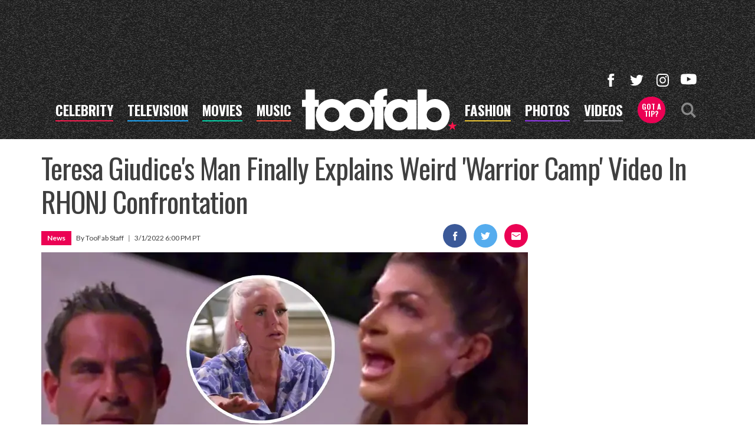

--- FILE ---
content_type: text/html; charset=UTF-8
request_url: https://toofab.com/2022/03/01/rhonj-teresa-giudice-luis-ruelas/
body_size: 41077
content:


<!doctype html>
<html lang="en" data-env="prod" data-device-view="desktop" data-viewer-country="US" class="device-view-desktop viewer-country-us">
<!--
app_version=3.20.0
benchmark=30ms
etag=b5614cd21bb3f98abee2896d7082fd1c
timestamp=1768549366
timestamp_iso=2026-01-16T07:42:46.076244Z
screen=desktop-article
-->
<head>
  <meta charset="utf-8">
<meta http-equiv="content-type" content="text/html; charset=utf-8">
<meta http-equiv="content-language" content="en">
<meta http-equiv="X-UA-Compatible" content="IE=Edge,chrome=1">
<meta name="viewport" content="width=device-width,initial-scale=1">
<meta name="referrer" content="unsafe-url">

<title>Teresa Giudice&#039;s Man Luis Ruelas Finally Explains That Weird Warrior Camp Video During RHONJ Confrontation</title>

<link rel="alternate" type="application/rss+xml" title="Hollywood Buzz, Entertainment News for TV, Movies, Music and Celebrity Fashion | Toofab.com" href="https://feeds.toofab.com/rss">

<meta name="google-site-verification" content="JHSxtKhEsTL_hpvIJB7Z_rx6B--w25QC-LHhSPPDFbc">
<meta name="verify-v1" content="Wtpd0N6FufoE2XqopQJoTjWV6Co/Mny9BTaswPJbPPA=">
<meta name="msvalidate.01" content="AFEB17971BCF30779AEA662782EF26F4">
<meta name="y_key" content="14cb04e4656b0c58">

  
  <link rel="canonical" href="https://toofab.com/2022/03/01/rhonj-teresa-giudice-luis-ruelas/">
  <meta name="robots" content="index,follow,max-image-preview:large">
  <meta name="description" content="His answer doesn&#039;t really satisfy the other women, however, and sparks a physical moment between Melissa and Jennifer.">
        <link rel="image_src" href="https://images.toofab.com/image/45/16by9/2022/03/01/4539a3ae66574414bd9cdf63b3597a74_xl.jpg">
  
  
      <script type="application/ld+json">
    {
      "@context": "https://schema.org",
      "@type": "NewsArticle",
      "mainEntityOfPage": {
        "@type": "WebPage",
        "@id": "https://toofab.com/2022/03/01/rhonj-teresa-giudice-luis-ruelas/"
      },
      "headline": "Teresa Giudice's Man Luis Ruelas Finally Explains That Weird Warrior Camp Video During RHONJ Confrontation",
      "description": "His answer doesn't really satisfy the other women, however, and sparks a physical moment between Melissa and Jennifer.",
              "image": [
          "https://images.toofab.com/image/45/4by3/2022/03/01/4539a3ae66574414bd9cdf63b3597a74_xl.jpg",
          "https://images.toofab.com/image/45/1by1/2022/03/01/4539a3ae66574414bd9cdf63b3597a74_xl.jpg",
          "https://images.toofab.com/image/45/16by9/2022/03/01/4539a3ae66574414bd9cdf63b3597a74_xl.jpg"
        ],
            "inLanguage": "en-US",
      "datePublished": "2022-03-02T02:00:01Z",
      "dateCreated": "2022-03-01T17:23:20Z",
      "dateModified": "2022-03-02T02:00:19Z",
            "author": {
        "@type": "Person",
        "name": "Toofab Staff"
      },
      "publisher": {
        "@type": "NewsMediaOrganization",
        "name": "Toofab",
        "logo": {
          "@type": "ImageObject",
          "url": "https://static.toofab.com/toofab-web/img/toofab-logo-220x60-v1.png",
          "height": 60,
          "width": 220
        }
      }
    }
    </script>
  
  <meta property="article:publisher" content="https://www.facebook.com/toofab">
<meta property="og:site_name" content="Toofab">

      <meta property="og:type" content="article">
    <meta property="og:url" content="https://toofab.com/2022/03/01/rhonj-teresa-giudice-luis-ruelas/">
    <meta property="og:title" content="Teresa Giudice&#039;s Man Finally Explains Weird &#039;Warrior Camp&#039; Video In RHONJ Confrontation">
    <meta property="og:description" content="His answer doesn&#039;t really satisfy the other women, however, and sparks a physical moment between Melissa and Jennifer.">
          <meta property="og:image" content="https://images.toofab.com/image/45/16by9/2022/03/01/4539a3ae66574414bd9cdf63b3597a74_xl.jpg">
      
  <meta name="twitter:site" content="@Toofab">

      <meta name="twitter:card" content="summary_large_image">
    <meta name="twitter:title" content="Teresa Giudice&#039;s Man Finally Explains Weird &#039;Warrior Camp&#039; Video In RHONJ Confrontation">
    <meta name="twitter:description" content="His answer doesn&#039;t really satisfy the other women, however, and sparks a physical moment between Melissa and Jennifer.">
          <meta name="twitter:image" content="https://images.toofab.com/image/45/16by9/2022/03/01/4539a3ae66574414bd9cdf63b3597a74_xl.jpg">
      
<link rel="icon" type="image/png" sizes="32x32" href="https://static.toofab.com/toofab-web/icons/favicon-32x32-v1.png">
<link rel="icon" type="image/png" sizes="16x16" href="https://static.toofab.com/toofab-web/icons/favicon-16x16-v1.png">
<link rel="mask-icon" color="#282828" href="https://static.toofab.com/toofab-web/icons/safari-pinned-tab-v1.svg">
<link rel="shortcut icon" type="image/x-icon" href="https://static.toofab.com/toofab-web/icons/favicon-48x48-v1.ico">

<meta name="application-name" content="Toofab.com">
<meta name="mobile-web-app-capable" content="yes">
<meta name="theme-color" content="#f3f3f3">
<link rel="icon" sizes="192x192" href="https://static.toofab.com/toofab-web/icons/android-chrome-192x192-v1.png">
<link rel="icon" sizes="512x512" href="https://static.toofab.com/toofab-web/icons/android-chrome-512x512-v1.png">

<meta name="apple-mobile-web-app-capable" content="yes">
<meta name="apple-mobile-web-app-status-bar-style" content="#f3f3f3">
<meta name="apple-mobile-web-app-title" content="Toofab.com">
<link rel="apple-touch-icon" href="https://static.toofab.com/toofab-web/icons/apple-touch-icon-180x180-precomposed-v1.png">
<link rel="apple-touch-icon" sizes="180x180" href="https://static.toofab.com/toofab-web/icons/apple-touch-icon-180x180-v1.png">

<meta name="msapplication-TileImage" content="https://static.toofab.com/toofab-web/icons/msapplication-tile-image-270x270-v1.png">
<meta name="msapplication-TileColor" content="#282828">
<meta name="msapplication-starturl" content="https://toofab.com/?adid=IE9pin">
<meta name="msapplication-navbutton-color" content="#282828">
<meta name="msapplication-window" content="width=1024;height=768">
<meta name="msapplication-tooltip" content="Toofab.com">
<meta name="msapplication-task" content="name=Home;action-uri=https://toofab.com/;icon-uri=https://static.toofab.com/toofab-web/icons/favicon-32x32-v1.png">
<meta name="msapplication-task" content="name=Videos;action-uri=https://toofab.com/videos/;icon-uri=https://static.toofab.com/toofab-web/icons/favicon-32x32-v1.png">
<meta name="msapplication-task" content="name=Photos;action-uri=https://toofab.com/photos/;icon-uri=https://static.toofab.com/toofab-web/icons/favicon-32x32-v1.png">

<link rel="preconnect" href="https://images.toofab.com" crossorigin>
<link rel="preconnect" href="https://static.toofab.com" crossorigin>
<link rel="preconnect" href="https://c.amazon-adsystem.com">
<link rel="preconnect" href="https://googleads.g.doubleclick.net">
<link rel="preconnect" href="https://securepubads.g.doubleclick.net">
<link rel="preconnect" href="https://smetrics.toofab.com">
<link rel="preconnect" href="https://static.doubleclick.net">
<link rel="preconnect" href="https://stats.g.doubleclick.net">
<link rel="preconnect" href="https://www.google.com">
<link rel="preconnect" href="https://www.google-analytics.com">
<link rel="preconnect" href="https://www.googletagservices.com">

<link rel="preconnect" href="https://strike.fox.com">

  <link rel="preconnect" href="https://prod-foxkit.kts.fox">
  <link rel="preconnect" href="https://prod-foxkit.kts.fox">


<link href="https://fonts.googleapis.com/css?family=Lato:400,700,900|Oswald:300,400,700&display=swap" rel="stylesheet" type="text/css">
<link rel="stylesheet" type="text/css" href="https://static.toofab.com/toofab-web/client/v3.20/main.desktop.88fabcfdcda96a8e6620.css">

<script id="app-globals">
var SITE_BASE_URL = 'https://toofab.com/';
var STATIC_BASE_URL = 'https://static.toofab.com/toofab-web/';
var CLIENT_PUBLIC_PATH = 'https://static.toofab.com/toofab-web/client/v3.20/main.desktop.165ebc6eb14d9c4230b4.js'.split('main.desktop')[0];
var AMP_BASE_URL = 'https://amp.toofab.com/';
var DAM_DEFAULT_BASE_URL = 'https://dam.toofab.com/';
var DAM_IMAGE_BASE_URL = 'https://images.toofab.com/';
var SHARE_BASE_URL = 'https://share.toofab.com/';
var WEB_BASE_URL = 'https://toofab.com/';
var TMZ_SHARE_BASE_URL = 'https://share.tmz.com/';
var DEVICE_VIEW = 'desktop';
var VIEWER_COUNTRY = 'US';
var GDPR_APPLIES = false;
var APP_ENV = 'prod';
var APP_VENDOR = 'toofab';
var APP_NAME = 'web';
var APP_VERSION = '3.20.0';
var APP_BUILD = 'aed91f8';
var APP_DEPLOYMENT_ID = '675c52c449a046699a608519fe546ab3';
var CLOUD_PROVIDER = 'aws';
var CLOUD_REGION = 'us-east-1';
var CLOUD_ZONE = 'us-east-1d';
var IS_STAFF = false;
var PROFILE_SDK_BASE_CONFIG = {"apiKey":"MxwSGZEGSaCHsTePJEMBSCzkELRVdOr1","appName":"toofab-web","appVersion":"3.20.0","authBaseUrl":"https://auth.fox.com/tmz/","baseUrl":"https://id.fox.com","clientId":"90a6dd91-ccad-46ac-859e-8abd30cb7647","environment":"prod","redirectUri":"https://toofab.com/_/oauth2-redirect","statefulRefreshToken":{"authCookieDomain":".tmz.com","use":true,"retryRefreshOn500Error":true,"checkRefreshOnInit":true},"useEksEndPoints":true,"useHydraForRefresh":true};
var CLIENT_PRELOADED_STATE = {flags: {"_schema":"pbj:toofab:sys:node:flagset:1-0-0","_id":"prod-web","status":"published","etag":"61992d02df412d636eecf53e35b00dcb","created_at":"1578094350782972","updated_at":"1760632307350789","title":"prod-web","booleans":{"amp_videos_enabled":false,"fcm_browser_notifier_disabled":false,"amp_enabled":false,"bouncex_enabled":false,"amp_articles_enabled":false,"turbolinks_enabled":false,"gallery_list_connatix_enabled":true},"strings":{"fcm_project_id":"toofab-prod","fcm_web_api_key":"AIzaSyC6Q552R0Oler5Cu6yca_GzgByGJ9YXgy0","fcm_sender_id":"920397229713","fcm_app_id":"1:920397229713:web:552863507895f8e845d930","kaltura_uiconf_id":"45420402","google_maps_api_key":"AIzaSyC6wDnd16JU3qWVN9zTfHuI_rQJw0GggLE","gtm_container_id":"GTM-PZZKGFJ","kaltura_partner_id":"682882","terms_of_use_link_text":"Terms of Use (New)","ga4_measurement_id":"G-8HNPHWKCKX","privacy_policy_link_text":"Privacy Policy (New)"}}};
var dataLayer = dataLayer || [];
var wbq = wbq || [];
var googletag = googletag || {};
googletag.cmd = googletag.cmd || [];
var foxstrike = window.foxstrike || {};
foxstrike.cmd = foxstrike.cmd || [];
var _sf_startpt = (new Date()).getTime();
</script>

<script id="main-desktop-js" src="https://static.toofab.com/toofab-web/client/v3.20/main.desktop.165ebc6eb14d9c4230b4.js" defer></script>
<script id="gpt-js" src="https://www.googletagservices.com/tag/js/gpt.js" defer></script>

  <script id="foxkit-common-sdk" src="https://prod-foxkit.kts.fox/js/sdk/common/v3.2.3/common.js" defer></script>
  <script id="foxkit-profile-sdk" src="https://prod-foxkit.kts.fox/js/sdk/profile/v8.6.3/profile.js" defer onload="window.wbq.push(function(){window.TOOFAB.dispatch(window.TOOFAB.actions.loadProfile())})" onerror="window.wbq.push(function(){window.TOOFAB.dispatch(window.TOOFAB.actions.loadProfile())})"></script>

<script id="strike-sdk" src="https://strike.fox.com/static/toofab/display/loader.js" defer></script>

<!-- start: promotion-slot desktop-global-html-head -->
<style>
    #ad-skin,
    #ad-interstitial {
        position: absolute;
        bottom: 0;
    }

    .ad-skin #ad-footer {
        padding-bottom: 24px;
        width: 100%;
        background: white;
    }

    @media (min-width: 1200px) {
        .ad-skin #ad-footer {
            margin: 0 auto;
            max-width: 1170px;
        }
    }
</style>

<!-- end: promotion-slot desktop-global-html-head -->

<!-- Google tag (gtag.js) -->
<script async src="https://www.googletagmanager.com/gtag/js?id=G-8HNPHWKCKX"></script>
<script>
  dataLayer.push({'ga4MeasurementId': 'G-8HNPHWKCKX'});
</script>

<!-- Google Tag Manager -->
<script>(function(w,d,s,l,i){w[l]=w[l]||[];w[l].push({'gtm.start':
new Date().getTime(),event:'gtm.js'});var f=d.getElementsByTagName(s)[0],
j=d.createElement(s),dl=l!='dataLayer'?'&l='+l:'';j.async=true;j.src=
'https://www.googletagmanager.com/gtm.js?id='+i+dl+'&gtm_cookies_win=x';f.parentNode.insertBefore(j,f);
})(window,document,'script','dataLayer','GTM-PZZKGFJ');</script>
<!-- End Google Tag Manager -->

<script>!function(){window.semaphore=window.semaphore||[],window.ketch=function(){window.semaphore.push(arguments)};var e=document.createElement("script");e.type="text/javascript",e.src="https://global.ketchcdn.com/web/v3/config/tmz/toofab/boot.js",e.defer=e.async=!0,document.getElementsByTagName("head")[0].appendChild(e)}();</script>


  
</head>

<body class="body--section-news  body-968b92cc-6a1f-4c16-9da9-6d5710d88952">
<div id="fb-root"></div>
<div id="react-root"></div>
<div id="lightbox-root"></div>
<script>
wbq.push(function loadPage(app) {
  app.dispatch(app.actions.loadPage({
    title: "Teresa Giudice's Man Finally Explains Weird 'Warrior Camp' Video In RHONJ Confrontation",
    url: 'https://toofab.com/2022/03/01/rhonj-teresa-giudice-luis-ruelas/',
    uri: '/2022/03/01/rhonj-teresa-giudice-luis-ruelas/',
    query: {},
    benchmark: '30',
    etag: 'b5614cd21bb3f98abee2896d7082fd1c',
    node: {"_schema":"pbj:toofab:news:node:article:1-0-1","_id":"968b92cc-6a1f-4c16-9da9-6d5710d88952","status":"published","etag":"dbb93cfae063f95db0d24d35495cc313","created_at":"1646155400583157","updated_at":"1646186419525761","title":"Teresa Giudice's Man Finally Explains Weird 'Warrior Camp' Video In RHONJ Confrontation","is_homepage_news":true,"allow_comments":true,"image_ref":"toofab:image-asset:image_jpg_20220301_4539a3ae66574414bd9cdf63b3597a74","word_count":907,"amp_enabled":true,"smartnews_enabled":true,"apple_news_enabled":true,"apple_news_id":"6f550021-65ed-4013-a6d2-eb108cae31b1","apple_news_revision":"AAAAAAAAAAD\/\/\/\/\/\/\/\/\/\/w==","apple_news_share_url":"https:\/\/apple.news\/Ab1UAIWXtQBOm0usQjK4xsQ","apple_news_updated_at":1646186419,"facebook_instant_articles_enabled":true,"twitter_publish_enabled":false,"show_related_articles":true,"is_locked":false,"published_at":"2022-03-02T02:00:01.852000Z","slug":"2022\/03\/01\/rhonj-teresa-giudice-luis-ruelas","blocks":[{"_schema":"pbj:toofab:canvas:block:image-block:1-0-0","etag":"0abbe60269856e27f93e0ca311eaf9f6","aside":false,"node_ref":"toofab:image-asset:image_jpg_20220301_4539a3ae66574414bd9cdf63b3597a74","is_nsfw":false,"aspect_ratio":"auto"},{"_schema":"pbj:toofab:canvas:block:heading-block:1-0-0","etag":"e689badd536651462f601ebd51281b02","aside":false,"text":"His answer doesn't really satisfy the other women, however, and sparks a physical moment between Melissa and Jennifer.","size":2},{"_schema":"pbj:toofab:canvas:block:text-block:1-0-0","etag":"32732268ea0217a6980020ca12181756","aside":false,"text":"<p><a href=\"https:\/\/toofab.com\/tags\/teresagiudice\/\">Teresa Giudice<\/a> hoped to put an end to gossip about her man, Luis Ruelas, by storming out of production last week on <a href=\"https:\/\/toofab.com\/tags\/rhonj\/\">\"Real Housewives of New Jersey.\"<\/a> Tonight, the two returned to the show and didn't help matters all that much while addressing some of her costars' concerns over headlines popping up about Luis.<\/p>"},{"_schema":"pbj:toofab:canvas:block:text-block:1-0-0","etag":"9ff2f3e73b345f68a0de3d711a5a05dc","aside":false,"text":"<p>Throughout the season so far, \"weird\" videos of Luis and a group of male friends shirtless at a so-called \"warrior camp\" have been a topic of conversation amongst the cast, as have reports claiming his own family thought he was \"bad news,\" \"sex obsessed\" and a \"horrible dude.\"<\/p>"},{"_schema":"pbj:toofab:canvas:block:text-block:1-0-0","etag":"236d331671a41f6275f361d1b81b2a41","aside":false,"text":"<p>After T made a run from the cameras, a party she organized at <a href=\"https:\/\/toofab.com\/tags\/jenniferaydin\/\">Jennifer Aydin's<\/a> home on the Jersey Shore continued as planned the next day. Giudice and Ruelas, however, showed up much later than everyone else.<\/p>"},{"_schema":"pbj:toofab:canvas:block:article-block:1-0-0","etag":"ebfbcd8aa61a91eec446deb7856d06e0","aside":false,"node_ref":"toofab:article:62ed357e-9400-425e-a903-0f194d786dc2","show_image":true,"image_ref":"toofab:image-asset:image_jpg_20220223_aefdb31319f04da88a3a7e4267d1ee83"},{"_schema":"pbj:toofab:canvas:block:text-block:1-0-0","etag":"6354b643ffabd589edc37d4a8fa7b83f","aside":false,"text":"<p>\"Why is this all even coming out?\" asked Luis as the two drove to the dinner in a production van. \"This came out because [<a href=\"https:\/\/toofab.com\/tags\/margaretjosephs\/\">Margaret Josephs<\/a>], the one who brought it out at the summer kickoff party. I don't trust Margaret at all, she's ruthless,\" Teresa responded, adding in a confessional that \"no one should just anyone, especially on their past.\"<\/p>"},{"_schema":"pbj:toofab:canvas:block:text-block:1-0-0","etag":"bdf68d9c08ba14062252e8be9769628d","aside":false,"text":"<p>Though Jennifer and <a href=\"https:\/\/toofab.com\/tags\/melissagorga\/\">Melissa Gorga<\/a> both felt that Teresa was only trying to \"protect\" Luis by shutting down any conversations about his past, the situation was beyond awkward when everyone reunited but no mention was made of Giudice's tirade. Margaret, however, had no problem cutting through the BS.<\/p>"},{"_schema":"pbj:toofab:canvas:block:text-block:1-0-0","etag":"c29d0c097cb4c677838d906b64a79448","aside":false,"text":"<p>\"Jennifer said you left in a fit. That you were very upset, said I'm not coming back and you left,\" she said, to a bewildered Teresa.<\/p>"},{"_schema":"pbj:toofab:canvas:block:text-block:1-0-0","etag":"c6f5ef9fd4e2f073b8d56cb59b4645d3","aside":false,"text":"<p>\"No, I didn't say that,\" she replied, as footage proved the opposite was true. <br>\"Is there anything anybody has to say to me? If there's stuff going on behind my back and then when I find out about it, it's not going to be good. Does anybody have anything to say?\"<\/p>"},{"_schema":"pbj:toofab:canvas:block:iframe-block:1-0-0","etag":"7f69a014283e70ae635f7b1d0712dcab","aside":false,"src":"https:\/\/player.theplatform.com\/p\/HNK2IC\/aO3boJhesuo7\/select\/media\/guid\/2140479951\/851205928\/feed\/embed_feed\/feed\/embed_feed?playAll=true&ec=f&fwsitesection=bravo_video_vod_embed_whitelist&params=siteSectionId=bravo_video_vod_embed&isEmbedded=true","scrolling_enabled":false},{"_schema":"pbj:toofab:canvas:block:text-block:1-0-0","etag":"f9cc4c7afa8ae469d164994e48605d4d","aside":false,"text":"<p>\"I think everybody was curious about the video. It's not a nosy thing. People care about you and are concerned,\" Margaret responded, referencing the \"warrior camp\" video in which Luis promises to propose to an ex-girlfriend of his when he returns.<\/p>"},{"_schema":"pbj:toofab:canvas:block:text-block:1-0-0","etag":"2983fa91702f5bb1f16c02a7cbafe1ef","aside":false,"text":"<p>\"What concern? I've been with him a year, there's no concern,\" Giudice hit back. \"Whatever happened in Luis' past, stays in his past. Whatever happens with me and Luis present and future, that's all I focus on, that's it.\"<\/p>"},{"_schema":"pbj:toofab:canvas:block:text-block:1-0-0","etag":"fceaa4b38ab409747665a69d4c3416b6","aside":false,"text":"<p>Luis offered to explain the video, but Teresa was adamant that he didn't -- exclaiming that he didn't owe anyone an explanation about anything, cutting him off which she did.<\/p>"},{"_schema":"pbj:toofab:canvas:block:text-block:1-0-0","etag":"8533caeb4902ebdd167ffb36edc47e2f","aside":false,"text":"<p>\"You want to f---ing talk about your past, go right f---ing ahead. I don't like how you're f---ing nasty,\" she then said to Margaret. \"You're talking behind my back about my boyfriend. I've been with him a year and you should be happy for me. Do not answer her f---ing question. Somebody goes after him, they go after me.\"<\/p>"},{"_schema":"pbj:toofab:canvas:block:text-block:1-0-0","etag":"1d250dd94c836619e0522743f7433e52","aside":false,"text":"<p>Luis then got up and basically told Teresa to shut up, adding she should \"listen more\" in situations like this. He then offered up his explanation.<\/p>"},{"_schema":"pbj:toofab:canvas:block:text-block:1-0-0","etag":"ee60dd5a8472642ca8e57f6612d73d54","aside":false,"text":"<p>\"Here it is. So I grew up with a lot of trauma in my life. A friend of mine went out and started this thing called Warrior out in California and a lot of men go revisit their pain, to see their pain, get clarity,\" he began. \"And I was in a relationship with a woman so I had to learn in that moment how to be vulnerable to that woman and tell her, I'm sorry ... because I didn't want to commit to a marriage, I didn't want to commit to a bad woman. So I went to apologize to a woman for not being honest and saying it's over. Does that make any sense to you?\"<\/p>"},{"_schema":"pbj:toofab:canvas:block:text-block:1-0-0","etag":"97df9150187be14e221e118d0e8dadad","aside":false,"text":"<p>While nobody pushed back in the moment, everyone was confused in a confessional. \"The video we all saw, he was proposing and now he's saying it was a breakup video?\" asked a perplexed Margaret.<\/p>"},{"_schema":"pbj:toofab:canvas:block:text-block:1-0-0","etag":"eabc4cdec7cd97468ed5dbc4b2f5dcfb","aside":false,"text":"<p>\"I had a thirsty ex who's looking for attention and went and put that out to try and humiliate me and embarrass me,\" Luis added. \"I'm actually proud of that, I'm proud of the work that I've done. That video came from that situation.\"<\/p>"},{"_schema":"pbj:toofab:canvas:block:iframe-block:1-0-0","etag":"0820a0cfd172cdfc5e29f24e219e5bb6","aside":false,"src":"https:\/\/player.theplatform.com\/p\/HNK2IC\/aO3boJhesuo7\/select\/media\/guid\/2140479951\/852741796\/feed\/embed_feed\/feed\/embed_feed?playAll=true&ec=f&fwsitesection=bravo_video_vod_embed_whitelist&params=siteSectionId=bravo_video_vod_embed&isEmbedded=true","scrolling_enabled":false},{"_schema":"pbj:toofab:canvas:block:text-block:1-0-0","etag":"1a009e953e6e0ecdf7d82dcec60f508e","aside":false,"text":"<p>When Teresa then said she didn't like \"people gossiping,\" her brother <a href=\"https:\/\/toofab.com\/tags\/joegorga\/\">Joe Gorga<\/a> called her out for standing by Jennifer, who has gossiped about him and even called him a \"crook\" on social media. The fight shifted away from Luis entirely at that point and even got physical between Melissa and Jennifer, with security breaking them up.<\/p>"},{"_schema":"pbj:toofab:canvas:block:text-block:1-0-0","etag":"11b830ca82017ed5252924bf90b5a6cd","aside":false,"text":"<p>With that, the group splintered in half -- with Melissa and Joe upset that Teresa didn't support either of them at all during the fight and even stayed by Jennifer's side after while everyone else left.<\/p>"},{"_schema":"pbj:toofab:canvas:block:text-block:1-0-0","etag":"df8071581c43ca6bfd991d3601c3ef45","aside":false,"text":"<p>The episode ended with Joe confronting Teresa about her perceived lack of support at a party hosted by Melissa the following day, after Jennifer called Joe \"a little bitch boy\" the previous night. Teresa, however, just didn't seem to get it -- and felt exactly the same about Joe and Melissa hanging out with Margaret. The two sides, it seems, are at a standstill.<\/p>"},{"_schema":"pbj:toofab:canvas:block:text-block:1-0-0","etag":"eedb582313a71c37fa00b56fe02d3825","aside":false,"text":"<p><em>RHONJ airs Tuesdays on Bravo.<\/em><\/p>"}],"ads_enabled":true,"seo_title":"Teresa Giudice's Man Luis Ruelas Finally Explains That Weird Warrior Camp Video During RHONJ Confrontation","meta_description":"His answer doesn't really satisfy the other women, however, and sparks a physical moment between Melissa and Jennifer.","is_unlisted":false,"order_date":"2022-03-02T02:00:01.852000Z"},
    nodeRef: 'toofab:article:968b92cc-6a1f-4c16-9da9-6d5710d88952',
    derefs: [],
    screen: 'article',
    section: 'news',
    subSection: '',
    hasSidebar: true,
    sidebarSlot: 'article-sidebar',
  }));
});
</script>
<!-- Google Tag Manager (noscript) -->
<noscript><iframe src="https://www.googletagmanager.com/ns.html?id=GTM-PZZKGFJ&gtm_cookies_win=x"
height="0" width="0" style="display:none;visibility:hidden"></iframe></noscript>
<!-- End Google Tag Manager (noscript) -->

  
    <style type="text/css">
    .body-968b92cc-6a1f-4c16-9da9-6d5710d88952 #tetris-968b92cc-6a1f-4c16-9da9-6d5710d88952 {
      display: none;
    }
  </style>
      
<div id="header-wrapper" class="header-wrapper header-wrapper--news">
  <header id="header" class="navbar">
    <div id="header-ad">
      <!-- start: promotion-slot desktop-article-header -->

<!-- start: toofab:ad-widget:a6b90648-290d-43b3-a1a0-59b059e76963 -->
  
    

<div id="ad-header" class="ad-container ad-size-billboard"></div>
<script>
wbq.push(function renderAdWidget() {
  var config = {"beachfront_appId":"2d067f07-38cb-4fa9-fc5e-c32e69692b87","appnexus_placementId":"19138526","criteo_networkId":"1870","onemobile_enabled":"true","appnexus_enabled":"true","triplelift_enabled":"true","rubicon_position":"atf","rubicon_accountID":"10794","33across_productID":"siab","rubicon_siteId":"314018","ix_siteId":"496912","rubicon_enabled":"true","beachfront_bidfloor":"0.4","33across_siteId":"dwcKReG-yr6OrxaKlId8sQ","onemobile_dcn":"8a9694c0017474985ad898fc33b70012","ix_enabled":"true","onemobile_pos":"8a9694c0017474985ad89e00ec600420","criteo_enabled":"true","beachfront_enabled":"true","openx_enabled":"true","openx_unit":"541049301","rubicon_zoneId":"1669938","triplelift_inventoryCode":"toofab_general_hdx_header","33across_enabled":"true"};
  config.widgetId = 'a6b90648-290d-43b3-a1a0-59b059e76963';
  window.TOOFAB.defineAdSlot(
    'ad-header',
    '',
    'billboard',
    {"tile":"header"},
    config
  );
});
</script>

  
<script>
// app_version=3.20.0, device_view=desktop, viewer_country=US, ajax=false
// benchmark=30ms, etag=b5614cd21bb3f98abee2896d7082fd1c, timestamp=1768549366, timestamp_iso=2026-01-16T07:42:46.076244Z
wbq.push(function loadWidget() {
  window.TOOFAB.dispatch(window.TOOFAB.actions.loadWidget(
    {"_schema":"pbj:toofab:curator:node:ad-widget:1-0-0","_id":"a6b90648-290d-43b3-a1a0-59b059e76963","status":"published","etag":"3e5bc82e41806a147eaa2f28d8abd2e6","created_at":"1587413861508030","updated_at":"1635378428485157","title":"ad :: desktop :: article :: header","show_border":false,"show_header":true,"ad_size":"billboard","dfp_cust_params":{"tile":"header"},"tags":{"beachfront_appId":"2d067f07-38cb-4fa9-fc5e-c32e69692b87","appnexus_placementId":"19138526","criteo_networkId":"1870","onemobile_enabled":"true","appnexus_enabled":"true","triplelift_enabled":"true","rubicon_position":"atf","rubicon_accountID":"10794","33across_productID":"siab","rubicon_siteId":"314018","ix_siteId":"496912","rubicon_enabled":"true","beachfront_bidfloor":"0.4","33across_siteId":"dwcKReG-yr6OrxaKlId8sQ","onemobile_dcn":"8a9694c0017474985ad898fc33b70012","ix_enabled":"true","onemobile_pos":"8a9694c0017474985ad89e00ec600420","criteo_enabled":"true","beachfront_enabled":"true","openx_enabled":"true","openx_unit":"541049301","rubicon_zoneId":"1669938","triplelift_inventoryCode":"toofab_general_hdx_header","33across_enabled":"true"}},
    {"_schema":"pbj:triniti:common::render-context:1-0-1","cache_enabled":true,"cache_expiry":320,"platform":"web","device_view":"desktop","viewer_country":"US","promotion_slot":"desktop-article-header","section":"header","booleans":{"is_staff":false}},
    null,
    []
  ));
});
</script>

    
  <!-- end: toofab:ad-widget:a6b90648-290d-43b3-a1a0-59b059e76963 -->
<!-- start: toofab:ad-widget:131616b6-96bc-4891-a5ec-e10e273ec915 -->
  
    

<script>
wbq.push(function renderAdWidget() {
  var config = {"do_not_write_div":"true"};
  config.widgetId = '131616b6-96bc-4891-a5ec-e10e273ec915';
  window.TOOFAB.defineAdSlot(
    'ad-interstitial',
    '',
    'leaderboard',
    {"tile":"interstitial"},
    config
  );
});
</script>

  
<script>
// app_version=3.20.0, device_view=desktop, viewer_country=US, ajax=false
// benchmark=30ms, etag=b5614cd21bb3f98abee2896d7082fd1c, timestamp=1768549366, timestamp_iso=2026-01-16T07:42:46.076244Z
wbq.push(function loadWidget() {
  window.TOOFAB.dispatch(window.TOOFAB.actions.loadWidget(
    {"_schema":"pbj:toofab:curator:node:ad-widget:1-0-0","_id":"131616b6-96bc-4891-a5ec-e10e273ec915","status":"published","etag":"2968d83bd3efab40174d34c796bbe60c","created_at":"1587510489931709","updated_at":"1587510515853455","title":"ad :: interstitial","show_border":false,"show_header":true,"ad_size":"leaderboard","dfp_cust_params":{"tile":"interstitial"},"tags":{"do_not_write_div":"true"}},
    {"_schema":"pbj:triniti:common::render-context:1-0-1","cache_enabled":true,"cache_expiry":320,"platform":"web","device_view":"desktop","viewer_country":"US","promotion_slot":"desktop-article-header","section":"header","booleans":{"is_staff":false}},
    null,
    []
  ));
});
</script>

    
  <!-- end: toofab:ad-widget:131616b6-96bc-4891-a5ec-e10e273ec915 -->
<!-- start: toofab:ad-widget:65aff74d-41b5-490e-ac05-e5a9ec6a0461 -->
  
    

<script>
wbq.push(function renderAdWidget() {
  var config = {"do_not_write_div":"true"};
  config.widgetId = '65aff74d-41b5-490e-ac05-e5a9ec6a0461';
  window.TOOFAB.defineAdSlot(
    'ad-skin',
    '',
    'skin',
    {"tile":"skin"},
    config
  );
});
</script>

  
<script>
// app_version=3.20.0, device_view=desktop, viewer_country=US, ajax=false
// benchmark=30ms, etag=b5614cd21bb3f98abee2896d7082fd1c, timestamp=1768549366, timestamp_iso=2026-01-16T07:42:46.076244Z
wbq.push(function loadWidget() {
  window.TOOFAB.dispatch(window.TOOFAB.actions.loadWidget(
    {"_schema":"pbj:toofab:curator:node:ad-widget:1-0-0","_id":"65aff74d-41b5-490e-ac05-e5a9ec6a0461","status":"published","etag":"7f88c8985d0ba68bb4649675ba204899","created_at":"1587510419656420","updated_at":"1587510450772625","title":"ad :: skin","show_border":false,"show_header":true,"ad_size":"skin","dfp_cust_params":{"tile":"skin"},"tags":{"do_not_write_div":"true"}},
    {"_schema":"pbj:triniti:common::render-context:1-0-1","cache_enabled":true,"cache_expiry":320,"platform":"web","device_view":"desktop","viewer_country":"US","promotion_slot":"desktop-article-header","section":"header","booleans":{"is_staff":false}},
    null,
    []
  ));
});
</script>

    
  <!-- end: toofab:ad-widget:65aff74d-41b5-490e-ac05-e5a9ec6a0461 -->
<!-- start: toofab:ad-widget:94dd6fab-5117-4572-b9ed-3f0a27c19421 -->
  
    

<script>
wbq.push(function renderAdWidget() {
  var config = {"do_not_write_div":"true"};
  config.widgetId = '94dd6fab-5117-4572-b9ed-3f0a27c19421';
  window.TOOFAB.defineAdSlot(
    'ad-gallery-corner',
    '',
    'medium_rectangle',
    {"tile":"gallery-corner"},
    config
  );
});
</script>

  
<script>
// app_version=3.20.0, device_view=desktop, viewer_country=US, ajax=false
// benchmark=30ms, etag=b5614cd21bb3f98abee2896d7082fd1c, timestamp=1768549366, timestamp_iso=2026-01-16T07:42:46.076244Z
wbq.push(function loadWidget() {
  window.TOOFAB.dispatch(window.TOOFAB.actions.loadWidget(
    {"_schema":"pbj:toofab:curator:node:ad-widget:1-0-0","_id":"94dd6fab-5117-4572-b9ed-3f0a27c19421","status":"published","etag":"728860237d4028df7544759eb4d3688b","created_at":"1587510600373762","updated_at":"1587753595121873","title":"ad :: gallery-corner","show_border":false,"show_header":true,"ad_size":"medium_rectangle","dfp_cust_params":{"tile":"gallery-corner"},"tags":{"do_not_write_div":"true"}},
    {"_schema":"pbj:triniti:common::render-context:1-0-1","cache_enabled":true,"cache_expiry":320,"platform":"web","device_view":"desktop","viewer_country":"US","promotion_slot":"desktop-article-header","section":"header","booleans":{"is_staff":false}},
    null,
    []
  ));
});
</script>

    
  <!-- end: toofab:ad-widget:94dd6fab-5117-4572-b9ed-3f0a27c19421 -->
<!-- start: toofab:ad-widget:b4c0355c-3851-4675-a026-38dbfc787320 -->
  
    

<script>
wbq.push(function renderAdWidget() {
  var config = {"beachfront_appId":"2d067f07-38cb-4fa9-fc5e-c32e69692b87","appnexus_placementId":"19138560","do_not_write_div":"true","ix_enabled":"true","refresh_interval":"30000","criteo_enabled":"true","criteo_networkId":"1870","beachfront_enabled":"true","appnexus_enabled":"true","triplelift_enabled":"true","rubicon_position":"btf","openx_enabled":"true","openx_unit":"541056392","rubicon_zoneId":"1669946","triplelift_inventoryCode":"toofab_general_hdx_header","rubicon_siteId":"314018","ix_siteId":"496916","33across_enabled":"true","rubicon_enabled":"true","beachfront_bidfloor":"0.4","33across_siteId":"d7WQM2xJir6PmnaKlId8sQ"};
  config.widgetId = 'b4c0355c-3851-4675-a026-38dbfc787320';
  window.TOOFAB.defineAdSlot(
    'ad-content1',
    '',
    'leaderboard',
    {"tile":"content1"},
    config
  );
});
</script>

  
<script>
// app_version=3.20.0, device_view=desktop, viewer_country=US, ajax=false
// benchmark=30ms, etag=b5614cd21bb3f98abee2896d7082fd1c, timestamp=1768549366, timestamp_iso=2026-01-16T07:42:46.076244Z
wbq.push(function loadWidget() {
  window.TOOFAB.dispatch(window.TOOFAB.actions.loadWidget(
    {"_schema":"pbj:toofab:curator:node:ad-widget:1-0-0","_id":"b4c0355c-3851-4675-a026-38dbfc787320","status":"published","etag":"2f0cb9cfd0175057fece2d4f4a51fd41","created_at":"1587605983034039","updated_at":"1588623946593151","title":"ad :: desktop :: article :: content1","show_border":false,"show_header":true,"ad_size":"leaderboard","dfp_cust_params":{"tile":"content1"},"tags":{"beachfront_appId":"2d067f07-38cb-4fa9-fc5e-c32e69692b87","appnexus_placementId":"19138560","do_not_write_div":"true","ix_enabled":"true","refresh_interval":"30000","criteo_enabled":"true","criteo_networkId":"1870","beachfront_enabled":"true","appnexus_enabled":"true","triplelift_enabled":"true","rubicon_position":"btf","openx_enabled":"true","openx_unit":"541056392","rubicon_zoneId":"1669946","triplelift_inventoryCode":"toofab_general_hdx_header","rubicon_siteId":"314018","ix_siteId":"496916","33across_enabled":"true","rubicon_enabled":"true","beachfront_bidfloor":"0.4","33across_siteId":"d7WQM2xJir6PmnaKlId8sQ"}},
    {"_schema":"pbj:triniti:common::render-context:1-0-1","cache_enabled":true,"cache_expiry":320,"platform":"web","device_view":"desktop","viewer_country":"US","promotion_slot":"desktop-article-header","section":"header","booleans":{"is_staff":false}},
    null,
    []
  ));
});
</script>

    
  <!-- end: toofab:ad-widget:b4c0355c-3851-4675-a026-38dbfc787320 -->
<!-- start: toofab:ad-widget:c8636ac8-729b-4386-8551-ddcd1c5d14fb -->
  
    

<script>
wbq.push(function renderAdWidget() {
  var config = {"beachfront_appId":"2d067f07-38cb-4fa9-fc5e-c32e69692b87","appnexus_placementId":"19138533","do_not_write_div":"true","criteo_networkId":"1870","onemobile_enabled":"true","appnexus_enabled":"true","triplelift_enabled":"true","rubicon_position":"atf","rubicon_accountID":"10794","33across_productID":"siab","rubicon_siteId":"314018","ix_siteId":"496920","rubicon_enabled":"true","beachfront_bidfloor":"0.4","33across_siteId":"dRfTQUG-yr6OrxaKlId8sQ","onemobile_dcn":"8a9694c0017474985ad898fc33b70012","ix_enabled":"true","refresh_interval":"30000","onemobile_pos":"8a9694c0017474985ad89e00fbab0427","criteo_enabled":"true","beachfront_enabled":"true","openx_enabled":"true","openx_unit":"541049326","rubicon_zoneId":"1669958","triplelift_inventoryCode":"toofab_d_infeed_rec_header","33across_enabled":"true"};
  config.widgetId = 'c8636ac8-729b-4386-8551-ddcd1c5d14fb';
  window.TOOFAB.defineAdSlot(
    'ad-tetris4',
    '',
    'leaderboard_flex',
    {"tile":"tetris4"},
    config
  );
});
</script>

  
<script>
// app_version=3.20.0, device_view=desktop, viewer_country=US, ajax=false
// benchmark=30ms, etag=b5614cd21bb3f98abee2896d7082fd1c, timestamp=1768549366, timestamp_iso=2026-01-16T07:42:46.076244Z
wbq.push(function loadWidget() {
  window.TOOFAB.dispatch(window.TOOFAB.actions.loadWidget(
    {"_schema":"pbj:toofab:curator:node:ad-widget:1-0-0","_id":"c8636ac8-729b-4386-8551-ddcd1c5d14fb","status":"published","etag":"255f5e2c1892f0f46f2bb7f1b67ea2eb","created_at":"1587414183372731","updated_at":"1612824334470711","title":"ad :: desktop :: article :: tetris4","show_border":false,"show_header":true,"ad_size":"leaderboard_flex","dfp_cust_params":{"tile":"tetris4"},"tags":{"beachfront_appId":"2d067f07-38cb-4fa9-fc5e-c32e69692b87","appnexus_placementId":"19138533","do_not_write_div":"true","criteo_networkId":"1870","onemobile_enabled":"true","appnexus_enabled":"true","triplelift_enabled":"true","rubicon_position":"atf","rubicon_accountID":"10794","33across_productID":"siab","rubicon_siteId":"314018","ix_siteId":"496920","rubicon_enabled":"true","beachfront_bidfloor":"0.4","33across_siteId":"dRfTQUG-yr6OrxaKlId8sQ","onemobile_dcn":"8a9694c0017474985ad898fc33b70012","ix_enabled":"true","refresh_interval":"30000","onemobile_pos":"8a9694c0017474985ad89e00fbab0427","criteo_enabled":"true","beachfront_enabled":"true","openx_enabled":"true","openx_unit":"541049326","rubicon_zoneId":"1669958","triplelift_inventoryCode":"toofab_d_infeed_rec_header","33across_enabled":"true"}},
    {"_schema":"pbj:triniti:common::render-context:1-0-1","cache_enabled":true,"cache_expiry":320,"platform":"web","device_view":"desktop","viewer_country":"US","promotion_slot":"desktop-article-header","section":"header","booleans":{"is_staff":false}},
    null,
    []
  ));
});
</script>

    
  <!-- end: toofab:ad-widget:c8636ac8-729b-4386-8551-ddcd1c5d14fb -->
<!-- start: toofab:ad-widget:036d6ed7-8247-4b74-b4e0-b71ef4660b81 -->
  
    

<script>
wbq.push(function renderAdWidget() {
  var config = {"beachfront_appId":"2d067f07-38cb-4fa9-fc5e-c32e69692b87","appnexus_placementId":"19138534","do_not_write_div":"true","criteo_networkId":"1870","onemobile_enabled":"true","appnexus_enabled":"true","triplelift_enabled":"true","rubicon_position":"btf","rubicon_accountID":"10794","33across_productID":"siab","rubicon_siteId":"314018","ix_siteId":"496921","rubicon_enabled":"true","beachfront_bidfloor":"0.4","33across_siteId":"dXd4xiG-yr6OrxaKlId8sQ","onemobile_dcn":"8a9694c0017474985ad898fc33b70012","ix_enabled":"true","refresh_interval":"30000","onemobile_pos":"8a9694c0017474985ad89e00fddb0428","criteo_enabled":"true","beachfront_enabled":"true","openx_enabled":"true","openx_unit":"541049300","rubicon_zoneId":"1669960","triplelift_inventoryCode":"toofab_general_hdx_header","33across_enabled":"true"};
  config.widgetId = '036d6ed7-8247-4b74-b4e0-b71ef4660b81';
  window.TOOFAB.defineAdSlot(
    'ad-footer',
    '',
    'billboard',
    {"tile":"footer"},
    config
  );
});
</script>

  
<script>
// app_version=3.20.0, device_view=desktop, viewer_country=US, ajax=false
// benchmark=30ms, etag=b5614cd21bb3f98abee2896d7082fd1c, timestamp=1768549366, timestamp_iso=2026-01-16T07:42:46.076244Z
wbq.push(function loadWidget() {
  window.TOOFAB.dispatch(window.TOOFAB.actions.loadWidget(
    {"_schema":"pbj:toofab:curator:node:ad-widget:1-0-0","_id":"036d6ed7-8247-4b74-b4e0-b71ef4660b81","status":"published","etag":"2bc27a6d8c05fa6f071a232b1dac04d5","created_at":"1587414222564669","updated_at":"1612824366683451","title":"ad :: desktop :: article :: footer","show_border":false,"show_header":true,"ad_size":"billboard","dfp_cust_params":{"tile":"footer"},"tags":{"beachfront_appId":"2d067f07-38cb-4fa9-fc5e-c32e69692b87","appnexus_placementId":"19138534","do_not_write_div":"true","criteo_networkId":"1870","onemobile_enabled":"true","appnexus_enabled":"true","triplelift_enabled":"true","rubicon_position":"btf","rubicon_accountID":"10794","33across_productID":"siab","rubicon_siteId":"314018","ix_siteId":"496921","rubicon_enabled":"true","beachfront_bidfloor":"0.4","33across_siteId":"dXd4xiG-yr6OrxaKlId8sQ","onemobile_dcn":"8a9694c0017474985ad898fc33b70012","ix_enabled":"true","refresh_interval":"30000","onemobile_pos":"8a9694c0017474985ad89e00fddb0428","criteo_enabled":"true","beachfront_enabled":"true","openx_enabled":"true","openx_unit":"541049300","rubicon_zoneId":"1669960","triplelift_inventoryCode":"toofab_general_hdx_header","33across_enabled":"true"}},
    {"_schema":"pbj:triniti:common::render-context:1-0-1","cache_enabled":true,"cache_expiry":320,"platform":"web","device_view":"desktop","viewer_country":"US","promotion_slot":"desktop-article-header","section":"header","booleans":{"is_staff":false}},
    null,
    []
  ));
});
</script>

    
  <!-- end: toofab:ad-widget:036d6ed7-8247-4b74-b4e0-b71ef4660b81 -->

<!-- end: promotion-slot desktop-article-header -->
    </div>
    <div class="header-site-wrapper">
      <div class="header-site-navbar affix-top" data-bs-spy="affix" data-bs-offset-top="360">
        <div class="container navbar__container">
          <button class="js__mobile-nav__btn--toggle mobile-nav__btn--toggle" type="button">
            <div class="mobile-nav__hamburger">
              <span class="mobile-nav__hamburger-bar"></span>
              <span class="mobile-nav__hamburger-bar"></span>
              <span class="mobile-nav__hamburger-bar"></span>
              <span class="mobile-nav__hamburger-bar"></span>
              <span class="visually-hidden">Toggle Navigation</span>
            </div>
          </button>

          <ul class="navbar__buttons navbar__buttons--left d-none d-xl-inline-block">
            <li><a href="https://toofab.com/celebrity/" data-context="{&quot;section&quot;:&quot;header-nav&quot;,&quot;name&quot;:&quot;celebrity&quot;,&quot;pos&quot;:1}" class="navbar__btn navbar__btn--celebrity js-track-link">celebrity</a></li>
            <li><a href="https://toofab.com/tv/" data-context="{&quot;section&quot;:&quot;header-nav&quot;,&quot;name&quot;:&quot;tv&quot;,&quot;pos&quot;:2}" class="navbar__btn navbar__btn--television js-track-link">television</a></li>
            <li><a href="https://toofab.com/movies/" data-context="{&quot;section&quot;:&quot;header-nav&quot;,&quot;name&quot;:&quot;movies&quot;,&quot;pos&quot;:3}" class="navbar__btn navbar__btn--movies js-track-link">movies</a></li>
            <li><a href="https://toofab.com/music/" data-context="{&quot;section&quot;:&quot;header-nav&quot;,&quot;name&quot;:&quot;music&quot;,&quot;pos&quot;:4}" class="navbar__btn navbar__btn--music js-track-link">music</a></li>
          </ul>

          <a href="https://toofab.com/" title="toofab" data-context="{&quot;section&quot;:&quot;header-nav&quot;,&quot;name&quot;:&quot;toofab-logo&quot;,&quot;pos&quot;:5}" class="navbar__logo-link js-track-link">
            <img width="500" height="140" class="img-fluid" src="https://static.toofab.com/toofab-web/img/toofab-logo-white.svg" />
          </a>

          <ul class="navbar__buttons navbar__buttons--right d-none d-xl-inline-block">
            <li><a href="https://toofab.com/fashion/" data-context="{&quot;section&quot;:&quot;header-nav&quot;,&quot;name&quot;:&quot;fashion&quot;,&quot;pos&quot;:6}" class="navbar__btn navbar__btn--fashion js-track-link">fashion</a></li>
            <li><a href="https://toofab.com/photos/" data-context="{&quot;section&quot;:&quot;header-nav&quot;,&quot;name&quot;:&quot;photos&quot;,&quot;pos&quot;:7}" class="navbar__btn navbar__btn--photos js-track-link">photos</a></li>
            <li><a href="https://toofab.com/videos/" data-context="{&quot;section&quot;:&quot;header-nav&quot;,&quot;name&quot;:&quot;videos&quot;,&quot;pos&quot;:8}" class="navbar__btn navbar__btn--videos js-track-link">videos</a></li>
          </ul>

          <div class="navbar__search-wrapper">
            <a href="mailto:tips@toofab.com?subject=TooFab%20Tipline%20%2D%20" data-context="{&quot;section&quot;:&quot;header-nav&quot;,&quot;name&quot;:&quot;got-a-tip&quot;,&quot;pos&quot;:9}" class="btn btn-tip js-track-link">Got a <span class="d-block">Tip?</span></a>
            <div class="navbar__search js__btn--search-toggle">
              <svg width="1.5em" height="1.5em" viewBox="0 0 24 24" xmlns="http://www.w3.org/2000/svg"><path d="M17.9 15.4l6.1 6-2.5 2.6-6.1-6.1a9.7 9.7 0 01-5.6 1.7c-2.7 0-5-1-7-2.8-1.8-2-2.8-4.3-2.8-7s1-5 2.9-7C4.8 1 7 0 9.9 0c2.6 0 5 1 6.9 2.9 1.9 1.9 2.8 4.2 2.8 7 0 2-.5 3.8-1.7 5.5zm-1.6-5.6c0-1.8-.6-3.3-1.9-4.6a6.3 6.3 0 00-4.6-2c-1.8 0-3.4.7-4.6 2a6.4 6.4 0 00-2 4.6c0 1.8.7 3.4 2 4.6a6.5 6.5 0 004.6 2c1.8 0 3.4-.7 4.6-2 1.3-1.3 2-2.8 2-4.6z"/></svg>
            </div>
          </div>

          <ul class="social-nav social-nav--nav">
            <li class="social-nav__item">
              <a href="https://www.facebook.com/TooFab/" target="_blank" data-context="{&quot;section&quot;:&quot;header-social&quot;,&quot;name&quot;:&quot;facebook&quot;,&quot;pos&quot;:1}" class="social-nav__link social-nav__link--facebook js-track-link">
                <svg xmlns="http://www.w3.org/2000/svg" width=".9em" height=".9em" viewBox="0 0 24 24"><path d="M9.009 7.652H6.4v4.174h2.609V24h5.043V11.826h3.478l.348-4h-3.826v-2.26c0-1.044.174-1.392 1.218-1.392h2.608V0H14.4c-3.652 0-5.391 1.565-5.391 4.696v2.956z"/></svg>
              </a>
            </li>
            <li class="social-nav__item">
              <a href="https://twitter.com/TooFab" target="_blank" data-context="{&quot;section&quot;:&quot;header-social&quot;,&quot;name&quot;:&quot;twitter&quot;,&quot;pos&quot;:2}" class="social-nav__link social-nav__link--twitter js-track-link">
                <svg xmlns="http://www.w3.org/2000/svg" width=".92em" height=".92em" viewBox="0 0 24 24"><path d="M24 5.195c-.878.44-1.756.585-2.78.732 1.024-.586 1.756-1.61 2.195-2.634a7.883 7.883 0 0 1-3.074 1.17C19.463 3.585 18.146 3 16.683 3c-3.22 0-5.561 2.927-4.83 5.854-4.097-.147-7.755-2.05-10.097-4.976-1.317 2.195-.732 4.976 1.464 6.44-.879 0-1.61-.294-2.196-.586 0 2.195 1.61 4.39 3.952 4.829-.732.146-1.464.293-2.196.146.586 1.903 2.488 3.366 4.537 3.366-2.049 1.61-4.683 2.342-7.317 2.049 2.195 1.317 4.83 2.195 7.463 2.195 9.074 0 14.342-7.61 13.903-14.341 1.17-1.025 2.049-1.903 2.634-2.78z"/></svg>
              </a>
            </li>
            <li class="social-nav__item">
              <a href="https://www.instagram.com/toofabnews/" target="_blank" data-context="{&quot;section&quot;:&quot;header-social&quot;,&quot;name&quot;:&quot;instagram&quot;,&quot;pos&quot;:3}" class="social-nav__link social-nav__link--instagram js-track-link">
                <svg xmlns="http://www.w3.org/2000/svg" width=".875em" height=".875em" viewBox="0 0 24 24"><path d="M12 0c3.26 0 3.667.012 4.947.072 1.277.059 2.148.261 2.913.558a5.847 5.847 0 0 1 2.126 1.384A5.89 5.89 0 0 1 23.37 4.14c.296.764.498 1.636.558 2.913C23.985 8.333 24 8.74 24 12s-.012 3.667-.072 4.947c-.059 1.277-.262 2.148-.558 2.913a5.86 5.86 0 0 1-1.384 2.126 5.898 5.898 0 0 1-2.126 1.384c-.765.296-1.636.498-2.913.558-1.28.057-1.687.072-4.947.072s-3.667-.012-4.947-.072c-1.277-.059-2.147-.262-2.913-.558a5.868 5.868 0 0 1-2.126-1.384A5.885 5.885 0 0 1 .63 19.86c-.297-.765-.498-1.636-.558-2.913C.015 15.667 0 15.26 0 12s.012-3.667.072-4.947C.131 5.775.333 4.905.63 4.14a5.855 5.855 0 0 1 1.384-2.126A5.876 5.876 0 0 1 4.14.63C4.905.333 5.775.132 7.053.072 8.333.015 8.74 0 12 0zm4.85 2.231c-1.265-.055-1.647-.071-4.895-.101-3.209 0-3.584.015-4.859.06-1.17.06-1.801.255-2.221.421-.569.209-.96.479-1.379.898-.421.421-.69.811-.9 1.381-.165.42-.359 1.064-.42 2.234-.045 1.275-.061 1.665-.061 4.861 0 3.195.016 3.584.061 4.844.061 1.17.255 1.815.42 2.235.21.556.479.961.9 1.38.419.42.81.675 1.379.899.42.165 1.065.36 2.236.421 1.273.059 1.648.074 4.859.074 3.21 0 3.585-.013 4.859-.07 1.17-.053 1.815-.249 2.235-.413a3.744 3.744 0 0 0 1.38-.896c.42-.422.675-.82.899-1.382.165-.422.36-1.057.421-2.227.059-1.265.074-1.646.074-4.85 0-3.204-.013-3.584-.07-4.85-.053-1.17-.249-1.805-.413-2.227a3.707 3.707 0 0 0-.896-1.381 3.727 3.727 0 0 0-1.382-.896c-.422-.166-1.057-.36-2.227-.415zM12 5.838a6.162 6.162 0 1 1 0 12.324 6.162 6.162 0 1 1 0-12.324zM12 16c2.21 0 4-1.79 4-4s-1.79-4-4-4-4 1.79-4 4 1.79 4 4 4zm7.846-10.405a1.441 1.441 0 0 1-2.88 0 1.44 1.44 0 0 1 2.88 0z"/></svg>
              </a>
            </li>
            <li class="social-nav__item">
              <a href="https://www.youtube.com/user/toofabvideos" target="_blank" data-context="{&quot;section&quot;:&quot;header-social&quot;,&quot;name&quot;:&quot;youtube&quot;,&quot;pos&quot;:4}" class="social-nav__link social-nav__link--youtube js-track-link">
                <svg xmlns="http://www.w3.org/2000/svg" width="1.06em" height="1.06em" viewBox="0 0 24 24"><path d="M23.39 6.577c.512 1.841.492 5.678.492 5.678s0 3.817-.492 5.658a2.97 2.97 0 0 1-2.105 2.073c-1.869.485-9.344.485-9.344.485s-7.456 0-9.344-.504a2.97 2.97 0 0 1-2.105-2.074C0 16.072 0 12.235 0 12.235s0-3.817.492-5.658a3.03 3.03 0 0 1 2.105-2.093C4.466 4 11.94 4 11.94 4s7.475 0 9.344.504a2.97 2.97 0 0 1 2.105 2.073zM9.56 15.762l6.217-3.527L9.561 8.71v7.053z"/></svg>
              </a>
            </li>
          </ul>
        </div>

        <div class="d-xl-none mobile-nav">
          <div class="container mobile-nav__container">
            <nav class="js__mobile-nav__dropdown mobile-nav__dropdown" role="navigation">

              <ul class="social-nav social-nav--mobile-nav">
                <li class="social-nav__item">
                  <a href="https://www.facebook.com/TooFab/" target="_blank" class="social-nav__link social-nav__link--facebook js-track-link" data-context="{&quot;section&quot;:&quot;social-nav&quot;,&quot;name&quot;:&quot;facebook&quot;,&quot;pos&quot;:1}">
                    <svg xmlns="http://www.w3.org/2000/svg" width=".9em" height=".9em" viewBox="0 0 24 24"><path d="M9.009 7.652H6.4v4.174h2.609V24h5.043V11.826h3.478l.348-4h-3.826v-2.26c0-1.044.174-1.392 1.218-1.392h2.608V0H14.4c-3.652 0-5.391 1.565-5.391 4.696v2.956z"/></svg>
                  </a>
                </li>
                <li class="social-nav__item">
                  <a href="https://twitter.com/TooFab" target="_blank" class="social-nav__link social-nav__link--twitter js-track-link" data-context="{&quot;section&quot;:&quot;social-nav&quot;,&quot;name&quot;:&quot;twitter&quot;,&quot;pos&quot;:2}">
                    <svg xmlns="http://www.w3.org/2000/svg" width=".92em" height=".92em" viewBox="0 0 24 24"><path d="M24 5.195c-.878.44-1.756.585-2.78.732 1.024-.586 1.756-1.61 2.195-2.634a7.883 7.883 0 0 1-3.074 1.17C19.463 3.585 18.146 3 16.683 3c-3.22 0-5.561 2.927-4.83 5.854-4.097-.147-7.755-2.05-10.097-4.976-1.317 2.195-.732 4.976 1.464 6.44-.879 0-1.61-.294-2.196-.586 0 2.195 1.61 4.39 3.952 4.829-.732.146-1.464.293-2.196.146.586 1.903 2.488 3.366 4.537 3.366-2.049 1.61-4.683 2.342-7.317 2.049 2.195 1.317 4.83 2.195 7.463 2.195 9.074 0 14.342-7.61 13.903-14.341 1.17-1.025 2.049-1.903 2.634-2.78z"/></svg>
                  </a>
                </li>
                <li class="social-nav__item">
                  <a href="https://www.instagram.com/toofabnews/" target="_blank" class="social-nav__link social-nav__link--instagram js-track-link" data-context="{&quot;section&quot;:&quot;social-nav&quot;,&quot;name&quot;:&quot;instagram&quot;,&quot;pos&quot;:3}">
                    <svg xmlns="http://www.w3.org/2000/svg" width=".875em" height=".875em" viewBox="0 0 24 24"><path d="M12 0c3.26 0 3.667.012 4.947.072 1.277.059 2.148.261 2.913.558a5.847 5.847 0 0 1 2.126 1.384A5.89 5.89 0 0 1 23.37 4.14c.296.764.498 1.636.558 2.913C23.985 8.333 24 8.74 24 12s-.012 3.667-.072 4.947c-.059 1.277-.262 2.148-.558 2.913a5.86 5.86 0 0 1-1.384 2.126 5.898 5.898 0 0 1-2.126 1.384c-.765.296-1.636.498-2.913.558-1.28.057-1.687.072-4.947.072s-3.667-.012-4.947-.072c-1.277-.059-2.147-.262-2.913-.558a5.868 5.868 0 0 1-2.126-1.384A5.885 5.885 0 0 1 .63 19.86c-.297-.765-.498-1.636-.558-2.913C.015 15.667 0 15.26 0 12s.012-3.667.072-4.947C.131 5.775.333 4.905.63 4.14a5.855 5.855 0 0 1 1.384-2.126A5.876 5.876 0 0 1 4.14.63C4.905.333 5.775.132 7.053.072 8.333.015 8.74 0 12 0zm4.85 2.231c-1.265-.055-1.647-.071-4.895-.101-3.209 0-3.584.015-4.859.06-1.17.06-1.801.255-2.221.421-.569.209-.96.479-1.379.898-.421.421-.69.811-.9 1.381-.165.42-.359 1.064-.42 2.234-.045 1.275-.061 1.665-.061 4.861 0 3.195.016 3.584.061 4.844.061 1.17.255 1.815.42 2.235.21.556.479.961.9 1.38.419.42.81.675 1.379.899.42.165 1.065.36 2.236.421 1.273.059 1.648.074 4.859.074 3.21 0 3.585-.013 4.859-.07 1.17-.053 1.815-.249 2.235-.413a3.744 3.744 0 0 0 1.38-.896c.42-.422.675-.82.899-1.382.165-.422.36-1.057.421-2.227.059-1.265.074-1.646.074-4.85 0-3.204-.013-3.584-.07-4.85-.053-1.17-.249-1.805-.413-2.227a3.707 3.707 0 0 0-.896-1.381 3.727 3.727 0 0 0-1.382-.896c-.422-.166-1.057-.36-2.227-.415zM12 5.838a6.162 6.162 0 1 1 0 12.324 6.162 6.162 0 1 1 0-12.324zM12 16c2.21 0 4-1.79 4-4s-1.79-4-4-4-4 1.79-4 4 1.79 4 4 4zm7.846-10.405a1.441 1.441 0 0 1-2.88 0 1.44 1.44 0 0 1 2.88 0z"/></svg>
                  </a>
                </li>
                <li class="social-nav__item">
                  <a href="https://www.youtube.com/user/toofabvideos" target="_blank" class="social-nav__link social-nav__link--youtube js-track-link" data-context="{&quot;section&quot;:&quot;social-nav&quot;,&quot;name&quot;:&quot;youtube&quot;,&quot;pos&quot;:4}">
                    <svg xmlns="http://www.w3.org/2000/svg" width="1.06em" height="1.06em" viewBox="0 0 24 24"><path d="M23.39 6.577c.512 1.841.492 5.678.492 5.678s0 3.817-.492 5.658a2.97 2.97 0 0 1-2.105 2.073c-1.869.485-9.344.485-9.344.485s-7.456 0-9.344-.504a2.97 2.97 0 0 1-2.105-2.074C0 16.072 0 12.235 0 12.235s0-3.817.492-5.658a3.03 3.03 0 0 1 2.105-2.093C4.466 4 11.94 4 11.94 4s7.475 0 9.344.504a2.97 2.97 0 0 1 2.105 2.073zM9.56 15.762l6.217-3.527L9.561 8.71v7.053z"/></svg>
                  </a>
                </li>
              </ul>

              <div class="search-nav">
                <form action="/search/" class="search-form site-search-form" role="search">
                  <input name="q" type="text" autocomplete="off" class="site-search-query query-input text-capitalize forms form-sign input-lg form-control">
                  <button type="submit" class="btn btn-search">
                    <svg width="1em" height="1em" viewBox="0 0 24 24" xmlns="http://www.w3.org/2000/svg"><path d="M17.9 15.4l6.1 6-2.5 2.6-6.1-6.1a9.7 9.7 0 01-5.6 1.7c-2.7 0-5-1-7-2.8-1.8-2-2.8-4.3-2.8-7s1-5 2.9-7C4.8 1 7 0 9.9 0c2.6 0 5 1 6.9 2.9 1.9 1.9 2.8 4.2 2.8 7 0 2-.5 3.8-1.7 5.5zm-1.6-5.6c0-1.8-.6-3.3-1.9-4.6a6.3 6.3 0 00-4.6-2c-1.8 0-3.4.7-4.6 2a6.4 6.4 0 00-2 4.6c0 1.8.7 3.4 2 4.6a6.5 6.5 0 004.6 2c1.8 0 3.4-.7 4.6-2 1.3-1.3 2-2.8 2-4.6z"/></svg>
                  </button>
                </form>
              </div>
              <ul class="mobile-nav__list">
                <li><a href="https://toofab.com/celebrity/" data-context="{&quot;section&quot;:&quot;header-nav-dropdown&quot;,&quot;name&quot;:&quot;celebrity&quot;,&quot;pos&quot;:1}" class="navbar__btn navbar__btn--celebrity js-track-link">celebrity</a></li>
                <li><a href="https://toofab.com/fashion/" data-context="{&quot;section&quot;:&quot;header-nav-dropdown&quot;,&quot;name&quot;:&quot;fashion&quot;,&quot;pos&quot;:2}" class="navbar__btn navbar__btn--fashion js-track-link">fashion</a></li>
                <li><a href="https://toofab.com/tv/" data-context="{&quot;section&quot;:&quot;header-nav-dropdown&quot;,&quot;name&quot;:&quot;tv&quot;,&quot;pos&quot;:3}" class="navbar__btn navbar__btn--television js-track-link">television</a></li>
                <li><a href="https://toofab.com/movies/" data-context="{&quot;section&quot;:&quot;header-nav-dropdown&quot;,&quot;name&quot;:&quot;movies&quot;,&quot;pos&quot;:4}" class="navbar__btn navbar__btn--movies js-track-link">movies</a></li>
                <li><a href="https://toofab.com/music/" data-context="{&quot;section&quot;:&quot;header-nav-dropdown&quot;,&quot;name&quot;:&quot;music&quot;,&quot;pos&quot;:5}" class="navbar__btn navbar__btn--music js-track-link">music</a></li>
                <li><a href="https://toofab.com/photos/" data-context="{&quot;section&quot;:&quot;header-nav-dropdown&quot;,&quot;name&quot;:&quot;photos&quot;,&quot;pos&quot;:6}" class="navbar__btn navbar__btn--photos js-track-link">photos</a></li>
                <li><a href="https://toofab.com/videos/" data-context="{&quot;section&quot;:&quot;header-nav-dropdown&quot;,&quot;name&quot;:&quot;videos&quot;,&quot;pos&quot;:7}" class="navbar__btn navbar__btn--videos js-track-link">videos</a></li>
              </ul>

              <ul class="mobile-nav__fine-print-list">
                <li>
                  <a href="https://www.tmz.com/privacy" data-context="{&quot;section&quot;:&quot;header-nav-dropdown&quot;,&quot;name&quot;:&quot;privacy-policy&quot;,&quot;pos&quot;:8}" class="navbar__btn navbar__btn--fine-print js-track-link">Privacy Policy (New)</a>
                  <a href="https://www.tmz.com/terms" data-context="{&quot;section&quot;:&quot;header-nav-dropdown&quot;,&quot;name&quot;:&quot;terms-of-use&quot;,&quot;pos&quot;:9}" class="navbar__btn navbar__btn--fine-print js-track-link">Terms of Use (New)</a>
                  <a href="https://privacy.toofab.com/main/web/main" data-context="{&quot;section&quot;:&quot;header-nav-dropdown&quot;,&quot;name&quot;:&quot;do-not-sell&quot;,&quot;pos&quot;:10}" class="navbar__btn navbar__btn--fine-print js-track-link">Your Privacy Choices</a>
                </li>
              </ul>
              <div>
                <!-- featured-slot template -->
              </div>
            </nav>
          </div>
        </div>

      </div>
    </div>

  </header><!--/.header-->
</div><!--/.header-wrapper-->
<div id="header-sticky-toggle-observed" class="sticky-toggle-observed"></div>
  
      <div class="modal modal-search" id="modal-search" tabindex="-1" role="dialog">
  <div class="modal-dialog" role="document">
    <div class="modal-content">
      <div class="modal-body" id="geom_inter_1568248882427_96_2">
        <button type="button" class="btn btn--modal-close js__btn--search-toggle" aria-label="Close">
          <svg width="24" height="24" viewBox="0 0 24 24" xmlns="http://www.w3.org/2000/svg"><path d="M24 22.9L22.9 24 12 13.1 1.1 24 0 22.9 10.9 12 0 1.1 1.1 0 12 10.9 22.9 0 24 1.1 13.1 12z"/></svg>
        </button>
        <form class="search-screen__form" action="/search/" id="search-form" method="get">
          <input name="q" class="search-screen__input" placeholder="Search TooFab..." type="text" autocomplete="off">
          <button type="submit" class="search-screen__submit">
            <svg xmlns="http://www.w3.org/2000/svg" width="24px" height="24px" viewBox="0 0 24 24">
              <path d="M24.001 20.663l-5.64-4.538c1.227-2.216 1.629-4.917.93-7.624l-.014-.053C17.851 2.92 12.714-.118 7.327 1.382 2.003 2.863-1.065 8.307.344 13.775l.014.053c1.426 5.529 6.563 8.566 11.95 7.066a9.935 9.935 0 0 0 3.82-2.03l5.764 4.637 2.11-2.838zM3.908 12.727c-.942-3.649.873-7.103 4.219-8.034 3.376-.939 6.638 1.125 7.585 4.803l.015.054c.94 3.648-.874 7.102-4.22 8.033-3.376.94-6.638-1.126-7.585-4.804l-.014-.052z"/>
            </svg>
          </button>
        </form>
      </div>
    </div>
  </div>
</div>
<div class="modal-search__backdrop"></div>
  
      <div id="jumbotron-top" class="jumbotron jumbotron-top">
      <!-- start: promotion-slot desktop-article-jumbotron-top -->
<!-- end: promotion-slot desktop-article-jumbotron-top -->
    </div><!--/#jumbotron-top-->
  
          <div class="main-wrapper main-wrapper--news main-wrapper--has-sidebar">
      <div class="container">
          <header class="header header--news">
    <h1 class="header-title header-title--news">Teresa Giudice&#039;s Man Finally Explains Weird &#039;Warrior Camp&#039; Video In RHONJ Confrontation</h1>
  </header>

        <div class="main-wrapper__row" id="sticky-sidebar" data-sticky_parent="">
            <main id="main" class="main main--news">
        <article class="article article--permalink article--channel channel-news ">
      <div class="article__sub-header">
        <div class="article__publish-info">
          <span class="channel article__channel"><a href="https://toofab.com/news/">News</a></span>
          <span class="article__author">By TooFab Staff</span>
          <span class="article__publish-info-divider">|</span>
          <span class="article__published-at">
                          <time datetime="">
              3/1/2022 6:00 PM PT
              </time>
                      </span><!--/.article__published-at-->
        </div>

        <ul class="social">
  <li class="social__item">
    <a
      class="social__link social__link--facebook js-track-link"
      href="https://toofab.com/2022/03/01/rhonj-teresa-giudice-luis-ruelas/"
      onclick="window.open('https://www.facebook.com/sharer.php?u=https%3A%2F%2Ftoofab.com%2F2022%2F03%2F01%2Frhonj-teresa-giudice-luis-ruelas%2F', '_blank', 'status=0,width=575,height=450');return false;"
      data-node-ref="toofab:article:968b92cc-6a1f-4c16-9da9-6d5710d88952"
      data-context="{&quot;section&quot;:&quot;main&quot;,&quot;name&quot;:&quot;facebook&quot;,&quot;pos&quot;:1}"
    >
      <div class="social__btn social__btn--facebook">
        <svg xmlns="http://www.w3.org/2000/svg" width="15px" height="15px" viewBox="0 0 24 24"><path d="M9.009 7.652H6.4v4.174h2.609V24h5.043V11.826h3.478l.348-4h-3.826v-2.26c0-1.044.174-1.392 1.218-1.392h2.608V0H14.4c-3.652 0-5.391 1.565-5.391 4.696v2.956z"></path></svg>
      </div>
    </a>
  </li>
  <li class="social__item">
    <a
      class="social__link js-track-link"
      href="https://toofab.com/2022/03/01/rhonj-teresa-giudice-luis-ruelas/"
      onclick="window.open('https://twitter.com/intent/tweet?url=https%3A%2F%2Ftoofab.com%2F2022%2F03%2F01%2Frhonj-teresa-giudice-luis-ruelas%2F&text=Teresa%20Giudice%27s%20Man%20Finally%20Explains%20Weird%20%27Warrior%20Camp%27%20Video%20In%20RHONJ%20Confrontation&via=Toofab', '_blank', 'status=0,width=575,height=450');return false;"
      data-node-ref="toofab:article:968b92cc-6a1f-4c16-9da9-6d5710d88952"
      data-context="{&quot;section&quot;:&quot;main&quot;,&quot;name&quot;:&quot;twitter&quot;,&quot;pos&quot;:2}"
    >
      <div class="social__btn social__btn--twitter">
        <svg xmlns="http://www.w3.org/2000/svg" width="16px" height="16px" viewBox="0 0 24 24"><path d="M24 5.195c-.878.44-1.756.585-2.78.732 1.024-.586 1.756-1.61 2.195-2.634a7.883 7.883 0 0 1-3.074 1.17C19.463 3.585 18.146 3 16.683 3c-3.22 0-5.561 2.927-4.83 5.854-4.097-.147-7.755-2.05-10.097-4.976-1.317 2.195-.732 4.976 1.464 6.44-.879 0-1.61-.294-2.196-.586 0 2.195 1.61 4.39 3.952 4.829-.732.146-1.464.293-2.196.146.586 1.903 2.488 3.366 4.537 3.366-2.049 1.61-4.683 2.342-7.317 2.049 2.195 1.317 4.83 2.195 7.463 2.195 9.074 0 14.342-7.61 13.903-14.341 1.17-1.025 2.049-1.903 2.634-2.78z"></path></svg>
      </div>
    </a>
  </li>
  <li class="social__item">
    <a
      class="social__link js-track-link"
      href="mailto:?subject=Teresa Giudice&#039;s Man Finally Explains Weird &#039;Warrior Camp&#039; Video In RHONJ Confrontation&body=https://toofab.com/2022/03/01/rhonj-teresa-giudice-luis-ruelas/"
      data-node-ref="toofab:article:968b92cc-6a1f-4c16-9da9-6d5710d88952"
      data-context="{&quot;section&quot;:&quot;main&quot;,&quot;name&quot;:&quot;comments&quot;,&quot;pos&quot;:3}"
    >
      <div class="social__btn social__btn--email">
        <svg xmlns="http://www.w3.org/2000/svg" width="16px" height="13px" viewBox="0 0 16 13"><path d="M1.778 0h12.444C15.204 0 16 .728 16 1.625v9.75c0 .897-.796 1.625-1.778 1.625H1.778C.796 13 0 12.272 0 11.375v-9.75C0 .728.796 0 1.778 0zm12.606 3.933a.558.558 0 00.208-.763.562.562 0 00-.765-.207L8 6.627 2.173 2.963a.558.558 0 10-.557.97l6.098 3.835c.09.051.189.075.286.073a.558.558 0 00.286-.073l6.098-3.835z" fill="#fff"/></svg>
      </div>
    </a>
  </li>

  </ul><!--/.social-->

      </div><!--/.article__sub-header-->

      <div class="article__blocks">
        <section id="cb-0abbe60269856e27f93e0ca311eaf9f6" class="canvas-block canvas-block-permalink canvas-image-block canvas-image-block-permalink canvas-block-is-first ">
        <div class="image-block primary-media image-block__primary-media image-block--has-credit">
              <img loading="eager" src="https://images.toofab.com/image/45/4by3/2022/03/01/4539a3ae66574414bd9cdf63b3597a74_md.jpg" width="825" height="618" class="img-fluid img-aspect-auto" />
                  <footer class="media-footer image-block__media-footer">
                                  </footer>
                            <span class="media-credit image-block__media-credit">Bravo</span>
          </div>
  </section><!--/#cb-0abbe60269856e27f93e0ca311eaf9f6-->
<section id="cb-e689badd536651462f601ebd51281b02" class="canvas-block canvas-block-permalink canvas-heading-block canvas-heading-block-permalink ">
        <h2 class="h2">His answer doesn&#039;t really satisfy the other women, however, and sparks a physical moment between Melissa and Jennifer.</h2>
  </section><!--/#cb-e689badd536651462f601ebd51281b02-->
<section id="cb-32732268ea0217a6980020ca12181756" class="canvas-block canvas-block-permalink canvas-text-block canvas-text-block-permalink ">
  <div class="text-block-is-first"><p><a href="https://toofab.com/tags/teresagiudice/">Teresa Giudice</a> hoped to put an end to gossip about her man, Luis Ruelas, by storming out of production last week on <a href="https://toofab.com/tags/rhonj/">"Real Housewives of New Jersey."</a> Tonight, the two returned to the show and didn't help matters all that much while addressing some of her costars' concerns over headlines popping up about Luis.</p>
</div></section><!--/#cb-32732268ea0217a6980020ca12181756-->
<section id="cb-9ff2f3e73b345f68a0de3d711a5a05dc" class="canvas-block canvas-block-permalink canvas-text-block canvas-text-block-permalink ">
  <p>Throughout the season so far, "weird" videos of Luis and a group of male friends shirtless at a so-called "warrior camp" have been a topic of conversation amongst the cast, as have reports claiming his own family thought he was "bad news," "sex obsessed" and a "horrible dude."</p>
</section><!--/#cb-9ff2f3e73b345f68a0de3d711a5a05dc-->
<section id="cb-236d331671a41f6275f361d1b81b2a41" class="canvas-block canvas-block-permalink canvas-text-block canvas-text-block-permalink ">
  <p>After T made a run from the cameras, a party she organized at <a href="https://toofab.com/tags/jenniferaydin/">Jennifer Aydin's</a> home on the Jersey Shore continued as planned the next day. Giudice and Ruelas, however, showed up much later than everyone else.</p>
</section><!--/#cb-236d331671a41f6275f361d1b81b2a41-->
<section id="cb-ebfbcd8aa61a91eec446deb7856d06e0" class="canvas-block canvas-block-permalink canvas-article-block canvas-article-block-permalink ">
            <article class="article-block">
      <a class="article-block__link js-track-link"
        href="https://toofab.com/2022/02/23/teresa-giudice-luis-ruelas-rhonj/"
        data-node-ref="toofab:article:62ed357e-9400-425e-a903-0f194d786dc2"
        data-container-ref="toofab:article:968b92cc-6a1f-4c16-9da9-6d5710d88952"        data-context="{&quot;section&quot;:&quot;article-block&quot;,&quot;name&quot;:&quot;article&quot;}"
      >
                  <div class="article-block__card-img">
            <img loading="lazy" src="https://images.toofab.com/image/ae/5by4/2022/02/23/aefdb31319f04da88a3a7e4267d1ee83_xs.jpg" width="300" height="240" class="img-fluid article-block__img-fluid" />
                          <span class="media-credit article-block__media-credit">Instagram/Bravo</span>
                      </div>
                <div class="article-block__card-body">
          <h4 class="article-block__card-title article-block__card-title--has-credit">
            Teresa Giudice Snaps Over Luis Ruelas Rumors, Accuses People of Trying to &#039;Sabotage&#039; Relationship
          </h4>
          <span class="article-block__cta-text">View Story</span>
        </div>
      </a>
    </article>
  </section><!--/#cb-ebfbcd8aa61a91eec446deb7856d06e0-->
<section id="cb-6354b643ffabd589edc37d4a8fa7b83f" class="canvas-block canvas-block-permalink canvas-text-block canvas-text-block-permalink ">
  <p>"Why is this all even coming out?" asked Luis as the two drove to the dinner in a production van. "This came out because [<a href="https://toofab.com/tags/margaretjosephs/">Margaret Josephs</a>], the one who brought it out at the summer kickoff party. I don't trust Margaret at all, she's ruthless," Teresa responded, adding in a confessional that "no one should just anyone, especially on their past."</p>
</section><!--/#cb-6354b643ffabd589edc37d4a8fa7b83f-->
<section id="cb-bdf68d9c08ba14062252e8be9769628d" class="canvas-block canvas-block-permalink canvas-text-block canvas-text-block-permalink ">
  <p>Though Jennifer and <a href="https://toofab.com/tags/melissagorga/">Melissa Gorga</a> both felt that Teresa was only trying to "protect" Luis by shutting down any conversations about his past, the situation was beyond awkward when everyone reunited but no mention was made of Giudice's tirade. Margaret, however, had no problem cutting through the BS.</p>
</section><!--/#cb-bdf68d9c08ba14062252e8be9769628d-->
<section id="cb-c29d0c097cb4c677838d906b64a79448" class="canvas-block canvas-block-permalink canvas-text-block canvas-text-block-permalink ">
  <p>"Jennifer said you left in a fit. That you were very upset, said I'm not coming back and you left," she said, to a bewildered Teresa.</p>
</section><!--/#cb-c29d0c097cb4c677838d906b64a79448-->
<section id="cb-c6f5ef9fd4e2f073b8d56cb59b4645d3" class="canvas-block canvas-block-permalink canvas-text-block canvas-text-block-permalink ">
  <p>"No, I didn't say that," she replied, as footage proved the opposite was true. <br>"Is there anything anybody has to say to me? If there's stuff going on behind my back and then when I find out about it, it's not going to be good. Does anybody have anything to say?"</p>
</section><!--/#cb-c6f5ef9fd4e2f073b8d56cb59b4645d3-->
<section id="cb-7f69a014283e70ae635f7b1d0712dcab" class="canvas-block canvas-block-permalink canvas-iframe-block canvas-iframe-block-permalink ">
          <div class="ratio" style="padding-top:56.25%">
          <iframe
        src="https://player.theplatform.com/p/HNK2IC/aO3boJhesuo7/select/media/guid/2140479951/851205928/feed/embed_feed/feed/embed_feed?playAll=true&amp;ec=f&amp;fwsitesection=bravo_video_vod_embed_whitelist&amp;params=siteSectionId=bravo_video_vod_embed&amp;isEmbedded=true"
        class="ratio-item "
        width="100%"
                        scrolling="no">
      </iframe>
          </div>
      </section><!--/#cb-7f69a014283e70ae635f7b1d0712dcab-->
<section id="cb-f9cc4c7afa8ae469d164994e48605d4d" class="canvas-block canvas-block-permalink canvas-text-block canvas-text-block-permalink ">
  <p>"I think everybody was curious about the video. It's not a nosy thing. People care about you and are concerned," Margaret responded, referencing the "warrior camp" video in which Luis promises to propose to an ex-girlfriend of his when he returns.</p>
</section><!--/#cb-f9cc4c7afa8ae469d164994e48605d4d-->
<section id="cb-2983fa91702f5bb1f16c02a7cbafe1ef" class="canvas-block canvas-block-permalink canvas-text-block canvas-text-block-permalink ">
  <p>"What concern? I've been with him a year, there's no concern," Giudice hit back. "Whatever happened in Luis' past, stays in his past. Whatever happens with me and Luis present and future, that's all I focus on, that's it."</p>
</section><!--/#cb-2983fa91702f5bb1f16c02a7cbafe1ef-->
<section id="cb-fceaa4b38ab409747665a69d4c3416b6" class="canvas-block canvas-block-permalink canvas-text-block canvas-text-block-permalink ">
  <p>Luis offered to explain the video, but Teresa was adamant that he didn't -- exclaiming that he didn't owe anyone an explanation about anything, cutting him off which she did.</p>
</section><!--/#cb-fceaa4b38ab409747665a69d4c3416b6-->
<section id="cb-8533caeb4902ebdd167ffb36edc47e2f" class="canvas-block canvas-block-permalink canvas-text-block canvas-text-block-permalink ">
  <p>"You want to f---ing talk about your past, go right f---ing ahead. I don't like how you're f---ing nasty," she then said to Margaret. "You're talking behind my back about my boyfriend. I've been with him a year and you should be happy for me. Do not answer her f---ing question. Somebody goes after him, they go after me."</p>
</section><!--/#cb-8533caeb4902ebdd167ffb36edc47e2f-->
<section id="cb-1d250dd94c836619e0522743f7433e52" class="canvas-block canvas-block-permalink canvas-text-block canvas-text-block-permalink ">
  <p>Luis then got up and basically told Teresa to shut up, adding she should "listen more" in situations like this. He then offered up his explanation.</p>
</section><!--/#cb-1d250dd94c836619e0522743f7433e52-->
<section id="cb-ee60dd5a8472642ca8e57f6612d73d54" class="canvas-block canvas-block-permalink canvas-text-block canvas-text-block-permalink ">
  <p>"Here it is. So I grew up with a lot of trauma in my life. A friend of mine went out and started this thing called Warrior out in California and a lot of men go revisit their pain, to see their pain, get clarity," he began. "And I was in a relationship with a woman so I had to learn in that moment how to be vulnerable to that woman and tell her, I'm sorry ... because I didn't want to commit to a marriage, I didn't want to commit to a bad woman. So I went to apologize to a woman for not being honest and saying it's over. Does that make any sense to you?"</p>
</section><!--/#cb-ee60dd5a8472642ca8e57f6612d73d54-->
<section id="cb-97df9150187be14e221e118d0e8dadad" class="canvas-block canvas-block-permalink canvas-text-block canvas-text-block-permalink ">
  <p>While nobody pushed back in the moment, everyone was confused in a confessional. "The video we all saw, he was proposing and now he's saying it was a breakup video?" asked a perplexed Margaret.</p>
</section><!--/#cb-97df9150187be14e221e118d0e8dadad-->
<section id="cb-eabc4cdec7cd97468ed5dbc4b2f5dcfb" class="canvas-block canvas-block-permalink canvas-text-block canvas-text-block-permalink ">
  <p>"I had a thirsty ex who's looking for attention and went and put that out to try and humiliate me and embarrass me," Luis added. "I'm actually proud of that, I'm proud of the work that I've done. That video came from that situation."</p>
</section><!--/#cb-eabc4cdec7cd97468ed5dbc4b2f5dcfb-->
<section id="cb-0820a0cfd172cdfc5e29f24e219e5bb6" class="canvas-block canvas-block-permalink canvas-iframe-block canvas-iframe-block-permalink ">
          <div class="ratio" style="padding-top:56.25%">
          <iframe
        src="https://player.theplatform.com/p/HNK2IC/aO3boJhesuo7/select/media/guid/2140479951/852741796/feed/embed_feed/feed/embed_feed?playAll=true&amp;ec=f&amp;fwsitesection=bravo_video_vod_embed_whitelist&amp;params=siteSectionId=bravo_video_vod_embed&amp;isEmbedded=true"
        class="ratio-item "
        width="100%"
                        scrolling="no">
      </iframe>
          </div>
      </section><!--/#cb-0820a0cfd172cdfc5e29f24e219e5bb6-->
<section id="cb-1a009e953e6e0ecdf7d82dcec60f508e" class="canvas-block canvas-block-permalink canvas-text-block canvas-text-block-permalink ">
  <p>When Teresa then said she didn't like "people gossiping," her brother <a href="https://toofab.com/tags/joegorga/">Joe Gorga</a> called her out for standing by Jennifer, who has gossiped about him and even called him a "crook" on social media. The fight shifted away from Luis entirely at that point and even got physical between Melissa and Jennifer, with security breaking them up.</p>
</section><!--/#cb-1a009e953e6e0ecdf7d82dcec60f508e-->
<section id="cb-11b830ca82017ed5252924bf90b5a6cd" class="canvas-block canvas-block-permalink canvas-text-block canvas-text-block-permalink ">
  <p>With that, the group splintered in half -- with Melissa and Joe upset that Teresa didn't support either of them at all during the fight and even stayed by Jennifer's side after while everyone else left.</p>
</section><!--/#cb-11b830ca82017ed5252924bf90b5a6cd-->
<section id="cb-df8071581c43ca6bfd991d3601c3ef45" class="canvas-block canvas-block-permalink canvas-text-block canvas-text-block-permalink ">
  <p>The episode ended with Joe confronting Teresa about her perceived lack of support at a party hosted by Melissa the following day, after Jennifer called Joe "a little bitch boy" the previous night. Teresa, however, just didn't seem to get it -- and felt exactly the same about Joe and Melissa hanging out with Margaret. The two sides, it seems, are at a standstill.</p>
</section><!--/#cb-df8071581c43ca6bfd991d3601c3ef45-->
<section id="cb-eedb582313a71c37fa00b56fe02d3825" class="canvas-block canvas-block-permalink canvas-text-block canvas-text-block-permalink canvas-block-is-last ">
  <p><em>RHONJ airs Tuesdays on Bravo.</em></p>
</section><!--/#cb-eedb582313a71c37fa00b56fe02d3825-->

      </div><!--/.article__blocks-->

      <div id="ad-content1" class="ad-content1"></div>

      
      <ul class="social">
  <li class="social__item">
    <a
      class="social__link social__link--facebook js-track-link"
      href="https://toofab.com/2022/03/01/rhonj-teresa-giudice-luis-ruelas/"
      onclick="window.open('https://www.facebook.com/sharer.php?u=https%3A%2F%2Ftoofab.com%2F2022%2F03%2F01%2Frhonj-teresa-giudice-luis-ruelas%2F', '_blank', 'status=0,width=575,height=450');return false;"
      data-node-ref="toofab:article:968b92cc-6a1f-4c16-9da9-6d5710d88952"
      data-context="{&quot;section&quot;:&quot;main&quot;,&quot;name&quot;:&quot;facebook&quot;,&quot;pos&quot;:1}"
    >
      <div class="social__btn social__btn--facebook">
        <svg xmlns="http://www.w3.org/2000/svg" width="15px" height="15px" viewBox="0 0 24 24"><path d="M9.009 7.652H6.4v4.174h2.609V24h5.043V11.826h3.478l.348-4h-3.826v-2.26c0-1.044.174-1.392 1.218-1.392h2.608V0H14.4c-3.652 0-5.391 1.565-5.391 4.696v2.956z"></path></svg>
      </div>
    </a>
  </li>
  <li class="social__item">
    <a
      class="social__link js-track-link"
      href="https://toofab.com/2022/03/01/rhonj-teresa-giudice-luis-ruelas/"
      onclick="window.open('https://twitter.com/intent/tweet?url=https%3A%2F%2Ftoofab.com%2F2022%2F03%2F01%2Frhonj-teresa-giudice-luis-ruelas%2F&text=Teresa%20Giudice%27s%20Man%20Finally%20Explains%20Weird%20%27Warrior%20Camp%27%20Video%20In%20RHONJ%20Confrontation&via=Toofab', '_blank', 'status=0,width=575,height=450');return false;"
      data-node-ref="toofab:article:968b92cc-6a1f-4c16-9da9-6d5710d88952"
      data-context="{&quot;section&quot;:&quot;main&quot;,&quot;name&quot;:&quot;twitter&quot;,&quot;pos&quot;:2}"
    >
      <div class="social__btn social__btn--twitter">
        <svg xmlns="http://www.w3.org/2000/svg" width="16px" height="16px" viewBox="0 0 24 24"><path d="M24 5.195c-.878.44-1.756.585-2.78.732 1.024-.586 1.756-1.61 2.195-2.634a7.883 7.883 0 0 1-3.074 1.17C19.463 3.585 18.146 3 16.683 3c-3.22 0-5.561 2.927-4.83 5.854-4.097-.147-7.755-2.05-10.097-4.976-1.317 2.195-.732 4.976 1.464 6.44-.879 0-1.61-.294-2.196-.586 0 2.195 1.61 4.39 3.952 4.829-.732.146-1.464.293-2.196.146.586 1.903 2.488 3.366 4.537 3.366-2.049 1.61-4.683 2.342-7.317 2.049 2.195 1.317 4.83 2.195 7.463 2.195 9.074 0 14.342-7.61 13.903-14.341 1.17-1.025 2.049-1.903 2.634-2.78z"></path></svg>
      </div>
    </a>
  </li>
  <li class="social__item">
    <a
      class="social__link js-track-link"
      href="mailto:?subject=Teresa Giudice&#039;s Man Finally Explains Weird &#039;Warrior Camp&#039; Video In RHONJ Confrontation&body=https://toofab.com/2022/03/01/rhonj-teresa-giudice-luis-ruelas/"
      data-node-ref="toofab:article:968b92cc-6a1f-4c16-9da9-6d5710d88952"
      data-context="{&quot;section&quot;:&quot;main&quot;,&quot;name&quot;:&quot;comments&quot;,&quot;pos&quot;:3}"
    >
      <div class="social__btn social__btn--email">
        <svg xmlns="http://www.w3.org/2000/svg" width="16px" height="13px" viewBox="0 0 16 13"><path d="M1.778 0h12.444C15.204 0 16 .728 16 1.625v9.75c0 .897-.796 1.625-1.778 1.625H1.778C.796 13 0 12.272 0 11.375v-9.75C0 .728.796 0 1.778 0zm12.606 3.933a.558.558 0 00.208-.763.562.562 0 00-.765-.207L8 6.627 2.173 2.963a.558.558 0 10-.557.97l6.098 3.835c.09.051.189.075.286.073a.558.558 0 00.286-.073l6.098-3.835z" fill="#fff"/></svg>
      </div>
    </a>
  </li>

  </ul><!--/.social-->


    </article>
    <!-- start: promotion-slot desktop-article-main -->

<!-- start: toofab:code-widget:f31ea831-22a1-4d85-bd2f-2333b9109f5c -->
  
    <div id="widget-f31ea831-22a1-4d85-bd2f-2333b9109f5c" class="curator-widget curator-widget-permalink curator-code-widget curator-code-widget-permalink" data-widget-ref="toofab:code-widget:f31ea831-22a1-4d85-bd2f-2333b9109f5c">
    <script>
    wbq.push(function gdprConnatix() {
         var response = 'unknown';
       
         function accept() {
           if (response === 'accepted') {
             // idempotency ftw
             return;
           }
    
           (function () {
             !function(n){if(!window.cnxps){window.cnxps={},window.cnxps.cmd=[];var t=n.createElement('iframe');t.display='none',t.onload=function(){var n=t.contentWindow.document,c=n.createElement('script');c.src='//cd.connatix.com/connatix.player.js?cid=4365136b-b376-11e9-b4d2-06948452ae1a',c.setAttribute('async','1'),c.setAttribute('type','text/javascript'),n.body.appendChild(c)},n.head.appendChild(t)}}(document);
           })();
           
           response = 'accepted';
         }
       
         function reject() {
           if (response === 'rejected') {
             return;
           }
           response = 'rejected';
         }
       
         watchConsent(function(canUse) {
           canUse('connatix') ? accept() : reject();
         });
    });
</script>

  </div>
<script>
// app_version=3.20.0, device_view=desktop, viewer_country=US, ajax=false
// benchmark=30ms, etag=b5614cd21bb3f98abee2896d7082fd1c, timestamp=1768549366, timestamp_iso=2026-01-16T07:42:46.076244Z
wbq.push(function loadWidget() {
  window.TOOFAB.dispatch(window.TOOFAB.actions.loadWidget(
    {"_schema":"pbj:toofab:curator:node:code-widget:1-0-0","_id":"f31ea831-22a1-4d85-bd2f-2333b9109f5c","status":"published","etag":"448e89afa0220edab3d79f205b5d34ca","created_at":"1632339360498235","updated_at":"1711480935312446","title":"code :: header :: connatix","show_border":false,"show_header":false,"code":"<script>\n    wbq.push(function gdprConnatix() {\n         var response = 'unknown';\n       \n         function accept() {\n           if (response === 'accepted') {\n             \/\/ idempotency ftw\n             return;\n           }\n    \n           (function () {\n             !function(n){if(!window.cnxps){window.cnxps={},window.cnxps.cmd=[];var t=n.createElement('iframe');t.display='none',t.onload=function(){var n=t.contentWindow.document,c=n.createElement('script');c.src='\/\/cd.connatix.com\/connatix.player.js?cid=4365136b-b376-11e9-b4d2-06948452ae1a',c.setAttribute('async','1'),c.setAttribute('type','text\/javascript'),n.body.appendChild(c)},n.head.appendChild(t)}}(document);\n           })();\n           \n           response = 'accepted';\n         }\n       \n         function reject() {\n           if (response === 'rejected') {\n             return;\n           }\n           response = 'rejected';\n         }\n       \n         watchConsent(function(canUse) {\n           canUse('connatix') ? accept() : reject();\n         });\n    });\n<\/script>"},
    {"_schema":"pbj:triniti:common::render-context:1-0-1","cache_enabled":true,"cache_expiry":360,"platform":"web","device_view":"desktop","viewer_country":"US","promotion_slot":"desktop-article-main","section":"permalink","booleans":{"is_staff":false}},
    null,
    []
  ));
});
</script>

    
  <!-- end: toofab:code-widget:f31ea831-22a1-4d85-bd2f-2333b9109f5c -->
<!-- start: toofab:ad-widget:cca3c2b2-6a28-4447-b5e2-0671e54982e3 -->
  
    

<div id="ad-main1" class="ad-container ad-size-leaderboard-flex"></div>
<script>
wbq.push(function renderAdWidget() {
  var config = {"beachfront_appId":"2d067f07-38cb-4fa9-fc5e-c32e69692b87","appnexus_placementId":"19138530","criteo_networkId":"1870","onemobile_enabled":"true","appnexus_enabled":"true","triplelift_enabled":"true","rubicon_position":"atf","rubicon_accountID":"10794","33across_productID":"siab","rubicon_siteId":"314018","ix_siteId":"496917","rubicon_enabled":"true","beachfront_bidfloor":"0.4","33across_siteId":"dKRvuCG-yr6OrxaKlId8sQ","onemobile_dcn":"8a9694c0017474985ad898fc33b70012","ix_enabled":"true","onemobile_pos":"8a9694c0017474985ad89e00f5700424","criteo_enabled":"true","beachfront_enabled":"true","openx_enabled":"true","openx_unit":"541049314","rubicon_zoneId":"1669950","triplelift_inventoryCode":"toofab_d_infeed_rec_header","33across_enabled":"true"};
  config.widgetId = 'cca3c2b2-6a28-4447-b5e2-0671e54982e3';
  window.TOOFAB.defineAdSlot(
    'ad-main1',
    '',
    'leaderboard_flex',
    {"tile":"main1"},
    config
  );
});
</script>

  
<script>
// app_version=3.20.0, device_view=desktop, viewer_country=US, ajax=false
// benchmark=30ms, etag=b5614cd21bb3f98abee2896d7082fd1c, timestamp=1768549366, timestamp_iso=2026-01-16T07:42:46.076244Z
wbq.push(function loadWidget() {
  window.TOOFAB.dispatch(window.TOOFAB.actions.loadWidget(
    {"_schema":"pbj:toofab:curator:node:ad-widget:1-0-0","_id":"cca3c2b2-6a28-4447-b5e2-0671e54982e3","status":"published","etag":"0e2905e95b731e17a50f3a0ca7a60c33","created_at":"1587414081417888","updated_at":"1632344896035117","title":"ad :: desktop :: article :: main1","show_border":false,"show_header":true,"ad_size":"leaderboard_flex","dfp_cust_params":{"tile":"main1"},"tags":{"beachfront_appId":"2d067f07-38cb-4fa9-fc5e-c32e69692b87","appnexus_placementId":"19138530","criteo_networkId":"1870","onemobile_enabled":"true","appnexus_enabled":"true","triplelift_enabled":"true","rubicon_position":"atf","rubicon_accountID":"10794","33across_productID":"siab","rubicon_siteId":"314018","ix_siteId":"496917","rubicon_enabled":"true","beachfront_bidfloor":"0.4","33across_siteId":"dKRvuCG-yr6OrxaKlId8sQ","onemobile_dcn":"8a9694c0017474985ad898fc33b70012","ix_enabled":"true","onemobile_pos":"8a9694c0017474985ad89e00f5700424","criteo_enabled":"true","beachfront_enabled":"true","openx_enabled":"true","openx_unit":"541049314","rubicon_zoneId":"1669950","triplelift_inventoryCode":"toofab_d_infeed_rec_header","33across_enabled":"true"}},
    {"_schema":"pbj:triniti:common::render-context:1-0-1","cache_enabled":true,"cache_expiry":360,"platform":"web","device_view":"desktop","viewer_country":"US","promotion_slot":"desktop-article-main","section":"permalink","booleans":{"is_staff":false}},
    null,
    []
  ));
});
</script>

    
  <!-- end: toofab:ad-widget:cca3c2b2-6a28-4447-b5e2-0671e54982e3 -->
<!-- start: toofab:carousel-widget:efcd1381-da86-4e02-b108-e090361f862b -->
  
    <div id="widget-efcd1381-da86-4e02-b108-e090361f862b" class="curator-widget curator-widget-permalink curator-carousel-widget curator-carousel-widget-permalink" data-widget-ref="toofab:carousel-widget:efcd1381-da86-4e02-b108-e090361f862b">
      <section class="container">
              <header class="card-section-header carousel__card-section-header carousel__card-section-header--default">
          <h3 class="card-section-title code-widget__card-section-title">
                          <span class="card-section-title--first">Hot</span>
                                      <span class="card-section-title--second">Photos</span>
                      </h3>
                  </header>
      
      <div id="carousel-efcd1381-da86-4e02-b108-e090361f862b-1998072608" class="carousel carousel--default slide" data-bs-interval="false">
        <div class="carousel-inner">
                                              
                                                    
                        <div class="carousel-item active">
              <div class="row m-0">
                            <div class="col col-4 carousel__col">
                  <a class="carousel-link carousel-link--default ratio js-track-link js-click-gallery"
                     href="https://toofab.com/photos/2026/01/09/nominees-night-hollywood-reporter-spotify-red-carpet-photos/"
                     data-node-ref="toofab:gallery:760b158c-0f66-41ed-86bd-f3fdf7662a63"
                     data-widget-ref="toofab:carousel-widget:efcd1381-da86-4e02-b108-e090361f862b"
                     data-context="{&quot;section&quot;:&quot;permalink&quot;,&quot;name&quot;:&quot;gallery&quot;,&quot;pos&quot;:1}"
                     data-gallery-layout="list"                  >
                    <div class="ratio-item carousel__ratio-item">
                      <img loading="lazy" src="https://images.toofab.com/image/fb/2by3/2026/01/09/fbeb6796b52b4bd09c1afc30832bcd72_xs.jpg" width="300" height="450" class="img-fluid" />                      
                                              <div class="carousel-caption">
                          <h5 class="carousel-headline">Every Must-See Star at The Hollywood Reporter &amp; Spotify&#039;s Nominees Night</h5>
                                                  </div>
                                          </div>
                  </a>
                </div>
                                                          
                                                    
                            <div class="col col-4 carousel__col">
                  <a class="carousel-link carousel-link--default ratio js-track-link js-click-link-teaser"
                     href="https://toofab.com/photos/image_jpg_20260108_93a67a81f2154816b04c593f22acffa9/#anchor-image_jpg_20260108_93a67a81f2154816b04c593f22acffa9"
                     data-node-ref="toofab:link-teaser:ee5188c2-c662-4123-a023-8fe9e1ebd34f"
                     data-widget-ref="toofab:carousel-widget:efcd1381-da86-4e02-b108-e090361f862b"
                     data-context="{&quot;section&quot;:&quot;permalink&quot;,&quot;name&quot;:&quot;link-teaser&quot;,&quot;pos&quot;:2}"
                                       >
                    <div class="ratio-item carousel__ratio-item">
                      <img loading="lazy" src="https://images.toofab.com/image/ed/2by3/2026/01/08/ed515b92b2ef4c829914117d63d28ef9_xs.jpg" width="300" height="450" class="img-fluid" />                      
                                              <div class="carousel-caption">
                          <h5 class="carousel-headline">Noah Wyle Brings Wife &amp; Kids to &#039;The Pitt&#039; Premiere</h5>
                                                  </div>
                                          </div>
                  </a>
                </div>
                                                          
                                                    
                            <div class="col col-4 carousel__col">
                  <a class="carousel-link carousel-link--default ratio js-track-link js-click-link-teaser"
                     href="https://toofab.com/photos/image_jpg_20260108_ba6303897b4848568b002e6cdb74daec/#anchor-image_jpg_20260108_ba6303897b4848568b002e6cdb74daec"
                     data-node-ref="toofab:link-teaser:66037427-e5fa-4f19-be5e-4c5eb6ed7d21"
                     data-widget-ref="toofab:carousel-widget:efcd1381-da86-4e02-b108-e090361f862b"
                     data-context="{&quot;section&quot;:&quot;permalink&quot;,&quot;name&quot;:&quot;link-teaser&quot;,&quot;pos&quot;:3}"
                                       >
                    <div class="ratio-item carousel__ratio-item">
                      <img loading="lazy" src="https://images.toofab.com/image/40/2by3/2026/01/08/40be2705057a4dfcb04263ed84271f9c_xs.jpg" width="300" height="450" class="img-fluid" />                      
                                              <div class="carousel-caption">
                          <h5 class="carousel-headline">Serena Williams&#039; Husband Alexis Ohanian Claps Back at Skin Bleaching Accusations</h5>
                                                  </div>
                                          </div>
                  </a>
                </div>
                           </div>
            </div>
                                                          
                                                    
                        <div class="carousel-item ">
              <div class="row m-0">
                            <div class="col col-4 carousel__col">
                  <a class="carousel-link carousel-link--default ratio js-track-link js-click-link-teaser"
                     href="https://toofab.com/photos/image_jpg_20260108_b4746fdb025a438d975ec647ffb60ec4/#anchor-image_jpg_20260108_b4746fdb025a438d975ec647ffb60ec4"
                     data-node-ref="toofab:link-teaser:cf79d22f-d097-4bd8-ae90-96ad63fc93ea"
                     data-widget-ref="toofab:carousel-widget:efcd1381-da86-4e02-b108-e090361f862b"
                     data-context="{&quot;section&quot;:&quot;permalink&quot;,&quot;name&quot;:&quot;link-teaser&quot;,&quot;pos&quot;:4}"
                                       >
                    <div class="ratio-item carousel__ratio-item">
                      <img loading="lazy" src="https://images.toofab.com/image/65/2by3/2026/01/08/65a03c49f263487ab2ba6569f3416c99_xs.jpg" width="300" height="450" class="img-fluid" />                      
                                              <div class="carousel-caption">
                          <h5 class="carousel-headline">Katy Perry Shares Cute Holiday Photo with Justin Trudeau</h5>
                                                  </div>
                                          </div>
                  </a>
                </div>
                                                          
                                                    
                            <div class="col col-4 carousel__col">
                  <a class="carousel-link carousel-link--default ratio js-track-link js-click-link-teaser"
                     href="https://toofab.com/photos/image_jpg_20260108_0475bf2434f1491f94229707723502ce/#anchor-image_jpg_20260108_0475bf2434f1491f94229707723502ce"
                     data-node-ref="toofab:link-teaser:6459c198-83f9-4303-87b8-62628bef38cb"
                     data-widget-ref="toofab:carousel-widget:efcd1381-da86-4e02-b108-e090361f862b"
                     data-context="{&quot;section&quot;:&quot;permalink&quot;,&quot;name&quot;:&quot;link-teaser&quot;,&quot;pos&quot;:5}"
                                       >
                    <div class="ratio-item carousel__ratio-item">
                      <img loading="lazy" src="https://images.toofab.com/image/79/2by3/2026/01/08/7990c549b5ed44ea8ce41126a19f83ad_xs.jpg" width="300" height="450" class="img-fluid" />                      
                                              <div class="carousel-caption">
                          <h5 class="carousel-headline">Margaret Cho Had Horrific Accident on Stage Due to Weight Loss Drugs</h5>
                                                  </div>
                                          </div>
                  </a>
                </div>
                                                          
                                                    
                            <div class="col col-4 carousel__col">
                  <a class="carousel-link carousel-link--default ratio js-track-link js-click-link-teaser"
                     href="https://toofab.com/photos/image_jpg_20260107_ebba1d9a3f0d43cea0ee91a0cccad6be/#anchor-image_jpg_20260107_ebba1d9a3f0d43cea0ee91a0cccad6be"
                     data-node-ref="toofab:link-teaser:88767867-e3ef-4cac-9055-673bb560a4dc"
                     data-widget-ref="toofab:carousel-widget:efcd1381-da86-4e02-b108-e090361f862b"
                     data-context="{&quot;section&quot;:&quot;permalink&quot;,&quot;name&quot;:&quot;link-teaser&quot;,&quot;pos&quot;:6}"
                                       >
                    <div class="ratio-item carousel__ratio-item">
                      <img loading="lazy" src="https://images.toofab.com/image/7d/2by3/2026/01/07/7de69941e0f34d2990c1ec442bc398de_xs.jpg" width="300" height="450" class="img-fluid" />                      
                                              <div class="carousel-caption">
                          <h5 class="carousel-headline">Serena Williams Shares Adorable Family Photos from Sister Venus&#039; Wedding</h5>
                                                  </div>
                                          </div>
                  </a>
                </div>
                           </div>
            </div>
                                                          
                                                    
                        <div class="carousel-item ">
              <div class="row m-0">
                            <div class="col col-4 carousel__col">
                  <a class="carousel-link carousel-link--default ratio js-track-link js-click-link-teaser"
                     href="https://toofab.com/photos/image_jpg_20260107_600b041f10684f12a701d574899a4a77/#anchor-image_jpg_20260107_600b041f10684f12a701d574899a4a77"
                     data-node-ref="toofab:link-teaser:bd38ed8f-8bd6-4462-b34f-a3e857c4f735"
                     data-widget-ref="toofab:carousel-widget:efcd1381-da86-4e02-b108-e090361f862b"
                     data-context="{&quot;section&quot;:&quot;permalink&quot;,&quot;name&quot;:&quot;link-teaser&quot;,&quot;pos&quot;:7}"
                                       >
                    <div class="ratio-item carousel__ratio-item">
                      <img loading="lazy" src="https://images.toofab.com/image/60/2by3/2026/01/07/600b041f10684f12a701d574899a4a77_xs.jpg" width="300" height="450" class="img-fluid" />                      
                                              <div class="carousel-caption">
                          <h5 class="carousel-headline">There Was a Star Trek: Voyager Reunion on the Red Carpet In NYC</h5>
                                                  </div>
                                          </div>
                  </a>
                </div>
                                                          
                                                    
                            <div class="col col-4 carousel__col">
                  <a class="carousel-link carousel-link--default ratio js-track-link js-click-link-teaser"
                     href="https://toofab.com/photos/image_jpg_20260107_7ede65ceabf54cbb977a43926077ea08/#anchor-image_jpg_20260107_7ede65ceabf54cbb977a43926077ea08"
                     data-node-ref="toofab:link-teaser:03fb6fad-9ce9-42d4-9460-a8655fa15249"
                     data-widget-ref="toofab:carousel-widget:efcd1381-da86-4e02-b108-e090361f862b"
                     data-context="{&quot;section&quot;:&quot;permalink&quot;,&quot;name&quot;:&quot;link-teaser&quot;,&quot;pos&quot;:8}"
                                       >
                    <div class="ratio-item carousel__ratio-item">
                      <img loading="lazy" src="https://images.toofab.com/image/7e/2by3/2026/01/07/7ede65ceabf54cbb977a43926077ea08_xs.jpg" width="300" height="450" class="img-fluid" />                      
                                              <div class="carousel-caption">
                          <h5 class="carousel-headline">Singer Joy Villa Reveals Why She Left Scientology After 15 Years</h5>
                                                  </div>
                                          </div>
                  </a>
                </div>
                                                          
                                                    
                            <div class="col col-4 carousel__col">
                  <a class="carousel-link carousel-link--default ratio js-track-link js-click-link-teaser"
                     href="https://toofab.com/photos/image_jpg_20260106_d8b378c6db0b4cd99ca74e1b67965499/#anchor-image_jpg_20260106_d8b378c6db0b4cd99ca74e1b67965499"
                     data-node-ref="toofab:link-teaser:b0f0e334-9c26-44f6-9690-ee018fc70846"
                     data-widget-ref="toofab:carousel-widget:efcd1381-da86-4e02-b108-e090361f862b"
                     data-context="{&quot;section&quot;:&quot;permalink&quot;,&quot;name&quot;:&quot;link-teaser&quot;,&quot;pos&quot;:9}"
                                       >
                    <div class="ratio-item carousel__ratio-item">
                      <img loading="lazy" src="https://images.toofab.com/image/d8/2by3/2026/01/06/d8b378c6db0b4cd99ca74e1b67965499_xs.jpg" width="300" height="450" class="img-fluid" />                      
                                              <div class="carousel-caption">
                          <h5 class="carousel-headline">Craig Robinson Reveals Secret to Dramatic Weight Transformation</h5>
                                                  </div>
                                          </div>
                  </a>
                </div>
                           </div>
            </div>
                                                          
                                                    
                        <div class="carousel-item ">
              <div class="row m-0">
                            <div class="col col-4 carousel__col">
                  <a class="carousel-link carousel-link--default ratio js-track-link js-click-link-teaser"
                     href="https://toofab.com/photos/image_jpg_20260106_7924f4dffdfb411c877e5dd48ce5c81b/#anchor-image_jpg_20260106_7924f4dffdfb411c877e5dd48ce5c81b"
                     data-node-ref="toofab:link-teaser:01aee0de-7755-4b20-ae9e-672fc5ad220f"
                     data-widget-ref="toofab:carousel-widget:efcd1381-da86-4e02-b108-e090361f862b"
                     data-context="{&quot;section&quot;:&quot;permalink&quot;,&quot;name&quot;:&quot;link-teaser&quot;,&quot;pos&quot;:10}"
                                       >
                    <div class="ratio-item carousel__ratio-item">
                      <img loading="lazy" src="https://images.toofab.com/image/f0/2by3/2026/01/06/f0ec8f67b2224e849bc50ef0e25c9ca2_xs.jpg" width="300" height="450" class="img-fluid" />                      
                                              <div class="carousel-caption">
                          <h5 class="carousel-headline">Modern Family Stars Kick Off 2026 with Lunch Reunion</h5>
                                                  </div>
                                          </div>
                  </a>
                </div>
                                                          
                                                    
                            <div class="col col-4 carousel__col">
                  <a class="carousel-link carousel-link--default ratio js-track-link js-click-link-teaser"
                     href="https://toofab.com/photos/image_jpg_20260106_6d786643ab8f418fa5f57736c00f0c07/#anchor-image_jpg_20260106_6d786643ab8f418fa5f57736c00f0c07"
                     data-node-ref="toofab:link-teaser:4bc349a1-ec65-462f-b9ac-1ddc29f0a7f8"
                     data-widget-ref="toofab:carousel-widget:efcd1381-da86-4e02-b108-e090361f862b"
                     data-context="{&quot;section&quot;:&quot;permalink&quot;,&quot;name&quot;:&quot;link-teaser&quot;,&quot;pos&quot;:11}"
                                       >
                    <div class="ratio-item carousel__ratio-item">
                      <img loading="lazy" src="https://images.toofab.com/image/b7/2by3/2026/01/06/b7d1e36857ad486db472f223c57b8360_xs.jpg" width="300" height="450" class="img-fluid" />                      
                                              <div class="carousel-caption">
                          <h5 class="carousel-headline">Jack Black Regrets Turning Down This Role: &#039;Why Was I Being So Difficult?&#039;</h5>
                                                  </div>
                                          </div>
                  </a>
                </div>
                                                          
                                                    
                            <div class="col col-4 carousel__col">
                  <a class="carousel-link carousel-link--default ratio js-track-link js-click-link-teaser"
                     href="https://toofab.com/photos/image_jpg_20260106_fd056f8ef381493d893d97cc001a3b39/#anchor-image_jpg_20260106_fd056f8ef381493d893d97cc001a3b39"
                     data-node-ref="toofab:link-teaser:c0902ef4-db4a-4a9d-877d-b52b03a12bdf"
                     data-widget-ref="toofab:carousel-widget:efcd1381-da86-4e02-b108-e090361f862b"
                     data-context="{&quot;section&quot;:&quot;permalink&quot;,&quot;name&quot;:&quot;link-teaser&quot;,&quot;pos&quot;:12}"
                                       >
                    <div class="ratio-item carousel__ratio-item">
                      <img loading="lazy" src="https://images.toofab.com/image/f7/2by3/2026/01/06/f7b7c17f78dc4186a78d4df94cdd2e4e_xs.jpg" width="300" height="450" class="img-fluid" />                      
                                              <div class="carousel-caption">
                          <h5 class="carousel-headline">John Legend Shares Adorable Family Vacation Photos: &quot;My Everythings&quot;</h5>
                                                  </div>
                                          </div>
                  </a>
                </div>
                           </div>
            </div>
                              </div>

        
                  <a
            class="carousel-control-prev js-track-link"
            href="#carousel-efcd1381-da86-4e02-b108-e090361f862b-1998072608"
            role="button"
            data-bs-slide="prev"
            data-node-ref="toofab:link-teaser:c0902ef4-db4a-4a9d-877d-b52b03a12bdf"
            data-widget-ref="toofab:carousel-widget:efcd1381-da86-4e02-b108-e090361f862b"
            data-context="{&quot;section&quot;:&quot;permalink&quot;,&quot;name&quot;:&quot;previous&quot;}"
          >
            <span class="carousel-control-prev-icon" aria-hidden="true"></span>
            <span class="visually-hidden">Previous</span>
          </a>

          <a
            class="carousel-control-next js-track-link"
            href="#carousel-efcd1381-da86-4e02-b108-e090361f862b-1998072608"
            role="button"
            data-bs-slide="next"
            data-node-ref="toofab:link-teaser:c0902ef4-db4a-4a9d-877d-b52b03a12bdf"
            data-widget-ref="toofab:carousel-widget:efcd1381-da86-4e02-b108-e090361f862b"
            data-context="{&quot;section&quot;:&quot;permalink&quot;,&quot;name&quot;:&quot;next&quot;}"
          >
            <span class="carousel-control-next-icon" aria-hidden="true"></span>
            <span class="visually-hidden">Next</span>
          </a>
              </div>
    </section>
  
  </div>
<script>
// app_version=3.20.0, device_view=desktop, viewer_country=US, ajax=false
// benchmark=30ms, etag=b5614cd21bb3f98abee2896d7082fd1c, timestamp=1768549366, timestamp_iso=2026-01-16T07:42:46.076244Z
wbq.push(function loadWidget() {
  window.TOOFAB.dispatch(window.TOOFAB.actions.loadWidget(
    {"_schema":"pbj:toofab:curator:node:carousel-widget:1-0-0","_id":"efcd1381-da86-4e02-b108-e090361f862b","status":"published","etag":"2644c6254b2304c9172c0d8ba54ae4a9","created_at":"1575311916775229","updated_at":"1588094536604023","title":"carousel :: permalink :: hot photos","show_border":false,"show_header":true,"header_text":"Hot Photos","show_captions":true,"show_controls":true,"show_position_indicators":false,"search_request":{"_schema":"pbj:toofab:curator:request:search-teasers-request:1-0-0","occurred_at":"1588094536604581","q":"#HotPhotos","count":12,"page":1,"autocomplete":false,"track_total_hits":false,"parsed_query_json":"[{\"type\":\"hashtag\",\"value\":\"HotPhotos\",\"bool_operator\":1}]","is_unlisted":0,"sort":"order-date-desc"},"show_pagination":false,"show_item_cta_text":false,"show_item_date":false,"show_item_duration":false,"show_item_excerpt":false,"show_item_icon":false,"show_item_media_count":false},
    {"_schema":"pbj:triniti:common::render-context:1-0-1","cache_enabled":true,"cache_expiry":360,"platform":"web","device_view":"desktop","viewer_country":"US","promotion_slot":"desktop-article-main","section":"permalink","booleans":{"is_staff":false}},
    {"_schema":"pbj:toofab:curator:request:search-teasers-response:1-0-0","response_id":"e6a6cc54-2e8d-4952-b505-13456923348a","created_at":"1768549260200446","ctx_request_ref":{"curie":"toofab:curator:request:search-teasers-request","id":"108c1f72-08c2-4058-ae6c-2691ddc08ea4"},"ctx_request":{"_schema":"pbj:toofab:curator:request:search-teasers-request:1-0-0","occurred_at":"1768549260198856","ctx_causator_ref":{"curie":"triniti:curator:request:render-widget-request","id":"f8bb60ba-6ef5-4a10-a3e5-30f48c9d7182"},"ctx_app":{"_schema":"pbj:gdbots:contexts::app:1-0-0","vendor":"toofab","name":"web","version":"3.20.0","build":"aed91f8"},"ctx_cloud":{"_schema":"pbj:gdbots:contexts::cloud:1-0-0","provider":"aws","region":"us-east-1","zone":"us-east-1b","instance_id":"eni-0ab91af891b551a1d","instance_type":"arm64-c1024-m2048"},"q":"#HotPhotos","count":12,"page":1,"autocomplete":false,"track_total_hits":false,"status":"published","parsed_query_json":"[{\"type\":\"hashtag\",\"value\":\"HotPhotos\",\"bool_operator\":1}]","is_unlisted":2,"sort":"order-date-desc"},"total":10000,"has_more":true,"time_taken":11,"max_score":0},
    {"toofab:gallery-teaser:d72b47fd-dbc8-429d-a730-7acd964acbab":{"_schema":"pbj:toofab:curator:node:gallery-teaser:1-0-0","_id":"d72b47fd-dbc8-429d-a730-7acd964acbab","status":"published","etag":"1db7ae3154831abeeae1956971348330","created_at":"1767970826206694","updated_at":"1767975109284082","title":"Every Must-See Star at The Hollywood Reporter & Spotify's Nominees Night","order_date":"2026-01-09T15:50:31.727000Z","slotting":{"home":4},"image_ref":"toofab:image-asset:image_jpg_20260109_fbeb6796b52b4bd09c1afc30832bcd72","description":"As an official 2026 Golden Week event, stars from Nina Dobrev to Amy Poehler came together for Nominees Night on January 8th in West Hollywood, California.","timeline_ref":"toofab:timeline:fdcb913d-168a-5206-a89a-1c1203a238b5","target_ref":"toofab:gallery:760b158c-0f66-41ed-86bd-f3fdf7662a63","sync_with_target":true,"published_at":"2026-01-09T15:50:31.727000Z","ads_enabled":true,"is_unlisted":false,"swipe":"View Photo Gallery","primary_person_refs":["toofab:person:188f1e64-367e-4f8a-8f04-338b12c810f8","toofab:person:1f82c517-a695-548f-91d5-faaa9204188b","toofab:person:a4ccae00-e6b8-5f2f-b5f0-f278dd89e6bc","toofab:person:ae206244-4c56-59c9-a494-adf287c09c30"],"person_refs":["toofab:person:188f1e64-367e-4f8a-8f04-338b12c810f8","toofab:person:1f82c517-a695-548f-91d5-faaa9204188b","toofab:person:a4ccae00-e6b8-5f2f-b5f0-f278dd89e6bc","toofab:person:ae206244-4c56-59c9-a494-adf287c09c30"],"channel_ref":"toofab:channel:f79e85ae-25bf-4e01-8f94-83b2f3a18701","hashtags":["Celebrity","HotPhotos"]},"toofab:link-teaser:ee5188c2-c662-4123-a023-8fe9e1ebd34f":{"_schema":"pbj:toofab:curator:node:link-teaser:1-0-0","_id":"ee5188c2-c662-4123-a023-8fe9e1ebd34f","status":"published","etag":"eb79de96f4891806a38bf9f69fdfe769","created_at":"1767890886418939","updated_at":"1767897027545850","title":"Noah Wyle Brings Wife & Kids to 'The Pitt' Premiere","order_date":"2026-01-08T17:30:23.671000Z","image_ref":"toofab:image-asset:image_jpg_20260108_ed515b92b2ef4c829914117d63d28ef9","timeline_ref":"toofab:timeline:fdcb913d-168a-5206-a89a-1c1203a238b5","link_url":"https:\/\/toofab.com\/photos\/image_jpg_20260108_93a67a81f2154816b04c593f22acffa9\/#anchor-image_jpg_20260108_93a67a81f2154816b04c593f22acffa9","published_at":"2026-01-08T17:30:23.671000Z","ads_enabled":true,"is_unlisted":false,"swipe":"View Photo","primary_person_refs":["toofab:person:9601ee35-ca81-5ec0-83d1-b8385df3e5f7"],"person_refs":["toofab:person:9601ee35-ca81-5ec0-83d1-b8385df3e5f7"],"channel_ref":"toofab:channel:f79e85ae-25bf-4e01-8f94-83b2f3a18701","hashtags":["Celebrity","HotPhotos"]},"toofab:link-teaser:66037427-e5fa-4f19-be5e-4c5eb6ed7d21":{"_schema":"pbj:toofab:curator:node:link-teaser:1-0-0","_id":"66037427-e5fa-4f19-be5e-4c5eb6ed7d21","status":"published","etag":"2040e5287bfcab8821474f753adb6300","created_at":"1767884846150954","updated_at":"1767887222004519","title":"Serena Williams' Husband Alexis Ohanian Claps Back at Skin Bleaching Accusations","order_date":"2026-01-08T15:45:41.476684Z","image_ref":"toofab:image-asset:image_jpg_20260108_40be2705057a4dfcb04263ed84271f9c","timeline_ref":"toofab:timeline:fdcb913d-168a-5206-a89a-1c1203a238b5","link_url":"https:\/\/toofab.com\/photos\/image_jpg_20260108_ba6303897b4848568b002e6cdb74daec\/#anchor-image_jpg_20260108_ba6303897b4848568b002e6cdb74daec","published_at":"2026-01-08T15:45:41.476684Z","ads_enabled":true,"is_unlisted":false,"primary_person_refs":["toofab:person:ff0e6b77-ff4e-5904-adc0-641429c44937"],"person_refs":["toofab:person:ff0e6b77-ff4e-5904-adc0-641429c44937"],"channel_ref":"toofab:channel:f79e85ae-25bf-4e01-8f94-83b2f3a18701","hashtags":["Celebrity","HotPhotos"]},"toofab:link-teaser:cf79d22f-d097-4bd8-ae90-96ad63fc93ea":{"_schema":"pbj:toofab:curator:node:link-teaser:1-0-0","_id":"cf79d22f-d097-4bd8-ae90-96ad63fc93ea","status":"published","etag":"706f0156676514bf700502c2aae4032e","created_at":"1767885743854348","updated_at":"1767887153789055","title":"Katy Perry Shares Cute Holiday Photo with Justin Trudeau","order_date":"2026-01-08T15:30:47.588000Z","image_ref":"toofab:image-asset:image_jpg_20260108_65a03c49f263487ab2ba6569f3416c99","timeline_ref":"toofab:timeline:fdcb913d-168a-5206-a89a-1c1203a238b5","link_url":"https:\/\/toofab.com\/photos\/image_jpg_20260108_b4746fdb025a438d975ec647ffb60ec4\/#anchor-image_jpg_20260108_b4746fdb025a438d975ec647ffb60ec4","published_at":"2026-01-08T15:30:47.588000Z","ads_enabled":true,"is_unlisted":false,"primary_person_refs":["toofab:person:2882df75-bcac-53d9-a415-656a40d46060"],"person_refs":["toofab:person:2882df75-bcac-53d9-a415-656a40d46060"],"channel_ref":"toofab:channel:f79e85ae-25bf-4e01-8f94-83b2f3a18701","hashtags":["Celebrity","HotPhotos"]},"toofab:link-teaser:6459c198-83f9-4303-87b8-62628bef38cb":{"_schema":"pbj:toofab:curator:node:link-teaser:1-0-0","_id":"6459c198-83f9-4303-87b8-62628bef38cb","status":"published","etag":"5b97005f3473edeb4122f4192048497c","created_at":"1767882915983456","updated_at":"1767887205237066","title":"Margaret Cho Had Horrific Accident on Stage Due to Weight Loss Drugs","order_date":"2026-01-08T15:15:57.239000Z","image_ref":"toofab:image-asset:image_jpg_20260108_7990c549b5ed44ea8ce41126a19f83ad","timeline_ref":"toofab:timeline:fdcb913d-168a-5206-a89a-1c1203a238b5","link_url":"https:\/\/toofab.com\/photos\/image_jpg_20260108_0475bf2434f1491f94229707723502ce\/#anchor-image_jpg_20260108_0475bf2434f1491f94229707723502ce","published_at":"2026-01-08T15:15:57.239000Z","ads_enabled":true,"is_unlisted":false,"swipe":"View Photo","primary_person_refs":["toofab:person:dc23dd1b-0841-5ad4-afd3-629f5ac596dd"],"person_refs":["toofab:person:dc23dd1b-0841-5ad4-afd3-629f5ac596dd"],"channel_ref":"toofab:channel:f79e85ae-25bf-4e01-8f94-83b2f3a18701","hashtags":["Celebrity","Hotphotos"]},"toofab:link-teaser:88767867-e3ef-4cac-9055-673bb560a4dc":{"_schema":"pbj:toofab:curator:node:link-teaser:1-0-0","_id":"88767867-e3ef-4cac-9055-673bb560a4dc","status":"published","etag":"3fbac393184b9d4d60078779068d06d2","created_at":"1767807195269489","updated_at":"1767807216260103","title":"Serena Williams Shares Adorable Family Photos from Sister Venus' Wedding","order_date":"2026-01-07T17:33:36.211818Z","image_ref":"toofab:image-asset:image_jpg_20260107_7de69941e0f34d2990c1ec442bc398de","timeline_ref":"toofab:timeline:fdcb913d-168a-5206-a89a-1c1203a238b5","link_url":"https:\/\/toofab.com\/photos\/image_jpg_20260107_ebba1d9a3f0d43cea0ee91a0cccad6be\/#anchor-image_jpg_20260107_ebba1d9a3f0d43cea0ee91a0cccad6be","published_at":"2026-01-07T17:33:36.211818Z","ads_enabled":true,"is_unlisted":false,"swipe":"View Photos","primary_person_refs":["toofab:person:ff0e6b77-ff4e-5904-adc0-641429c44937"],"person_refs":["toofab:person:ff0e6b77-ff4e-5904-adc0-641429c44937"],"channel_ref":"toofab:channel:f79e85ae-25bf-4e01-8f94-83b2f3a18701","hashtags":["Celebrity","HotPhotos"]},"toofab:link-teaser:bd38ed8f-8bd6-4462-b34f-a3e857c4f735":{"_schema":"pbj:toofab:curator:node:link-teaser:1-0-0","_id":"bd38ed8f-8bd6-4462-b34f-a3e857c4f735","status":"published","etag":"da4de052010e59a42aba2fea2b0dce57","created_at":"1767799432426204","updated_at":"1767799450371894","title":"There Was a Star Trek: Voyager Reunion on the Red Carpet In NYC","order_date":"2026-01-07T15:24:10.330343Z","image_ref":"toofab:image-asset:image_jpg_20260107_600b041f10684f12a701d574899a4a77","timeline_ref":"toofab:timeline:fdcb913d-168a-5206-a89a-1c1203a238b5","link_url":"https:\/\/toofab.com\/photos\/image_jpg_20260107_600b041f10684f12a701d574899a4a77\/#anchor-image_jpg_20260107_600b041f10684f12a701d574899a4a77","published_at":"2026-01-07T15:24:10.330343Z","ads_enabled":true,"is_unlisted":false,"channel_ref":"toofab:channel:f79e85ae-25bf-4e01-8f94-83b2f3a18701","hashtags":["Celebrity","HotPhotos"]},"toofab:link-teaser:03fb6fad-9ce9-42d4-9460-a8655fa15249":{"_schema":"pbj:toofab:curator:node:link-teaser:1-0-0","_id":"03fb6fad-9ce9-42d4-9460-a8655fa15249","status":"published","etag":"fcbbdfa6cb33ea1cfc2961dbd4d593c0","created_at":"1767797072915544","updated_at":"1767797130637654","title":"Singer Joy Villa Reveals Why She Left Scientology After 15 Years","order_date":"2026-01-07T14:45:30.587045Z","image_ref":"toofab:image-asset:image_jpg_20260107_7ede65ceabf54cbb977a43926077ea08","timeline_ref":"toofab:timeline:fdcb913d-168a-5206-a89a-1c1203a238b5","link_url":"https:\/\/toofab.com\/photos\/image_jpg_20260107_7ede65ceabf54cbb977a43926077ea08\/#anchor-image_jpg_20260107_7ede65ceabf54cbb977a43926077ea08","published_at":"2026-01-07T14:45:30.587045Z","ads_enabled":true,"is_unlisted":false,"channel_ref":"toofab:channel:f79e85ae-25bf-4e01-8f94-83b2f3a18701","hashtags":["Celebrity","Hotphotos"]},"toofab:link-teaser:b0f0e334-9c26-44f6-9690-ee018fc70846":{"_schema":"pbj:toofab:curator:node:link-teaser:1-0-0","_id":"b0f0e334-9c26-44f6-9690-ee018fc70846","status":"published","etag":"ec9925d6652633b233b9f64f4e2cfb61","created_at":"1767716385811804","updated_at":"1767719853687328","title":"Craig Robinson Reveals Secret to Dramatic Weight Transformation","order_date":"2026-01-06T17:17:28.209466Z","image_ref":"toofab:image-asset:image_jpg_20260106_d8b378c6db0b4cd99ca74e1b67965499","timeline_ref":"toofab:timeline:fdcb913d-168a-5206-a89a-1c1203a238b5","link_url":"https:\/\/toofab.com\/photos\/image_jpg_20260106_d8b378c6db0b4cd99ca74e1b67965499\/#anchor-image_jpg_20260106_d8b378c6db0b4cd99ca74e1b67965499","published_at":"2026-01-06T17:17:28.209466Z","ads_enabled":true,"is_unlisted":false,"channel_ref":"toofab:channel:f79e85ae-25bf-4e01-8f94-83b2f3a18701","hashtags":["Celebrity","HotPhotos"]},"toofab:link-teaser:01aee0de-7755-4b20-ae9e-672fc5ad220f":{"_schema":"pbj:toofab:curator:node:link-teaser:1-0-0","_id":"01aee0de-7755-4b20-ae9e-672fc5ad220f","status":"published","etag":"5bad3b49b76b73d671c01076e6e0b35c","created_at":"1767719006885676","updated_at":"1767719803018430","title":"Modern Family Stars Kick Off 2026 with Lunch Reunion","order_date":"2026-01-06T17:16:42.967570Z","image_ref":"toofab:image-asset:image_jpg_20260106_f0ec8f67b2224e849bc50ef0e25c9ca2","timeline_ref":"toofab:timeline:fdcb913d-168a-5206-a89a-1c1203a238b5","link_url":"https:\/\/toofab.com\/photos\/image_jpg_20260106_7924f4dffdfb411c877e5dd48ce5c81b\/#anchor-image_jpg_20260106_7924f4dffdfb411c877e5dd48ce5c81b","published_at":"2026-01-06T17:16:42.967570Z","ads_enabled":true,"is_unlisted":false,"swipe":"View Photo","primary_person_refs":["toofab:person:0940da26-76fe-5ddf-ab79-a7f837e7ea38","toofab:person:268ee846-f7a4-57f2-822e-0045b97e2c76","toofab:person:fada86f4-057f-5b28-8091-2bd1d3808c11"],"person_refs":["toofab:person:0940da26-76fe-5ddf-ab79-a7f837e7ea38","toofab:person:268ee846-f7a4-57f2-822e-0045b97e2c76","toofab:person:fada86f4-057f-5b28-8091-2bd1d3808c11"],"channel_ref":"toofab:channel:f79e85ae-25bf-4e01-8f94-83b2f3a18701","hashtags":["Celebrity","HotPhotos"]},"toofab:link-teaser:4bc349a1-ec65-462f-b9ac-1ddc29f0a7f8":{"_schema":"pbj:toofab:curator:node:link-teaser:1-0-0","_id":"4bc349a1-ec65-462f-b9ac-1ddc29f0a7f8","status":"published","etag":"000721a047987283de810b7397b3eb6b","created_at":"1767713795519982","updated_at":"1767715154764480","title":"Jack Black Regrets Turning Down This Role: 'Why Was I Being So Difficult?'","order_date":"2026-01-06T15:59:14.714287Z","image_ref":"toofab:image-asset:image_jpg_20260106_b7d1e36857ad486db472f223c57b8360","timeline_ref":"toofab:timeline:fdcb913d-168a-5206-a89a-1c1203a238b5","link_url":"https:\/\/toofab.com\/photos\/image_jpg_20260106_6d786643ab8f418fa5f57736c00f0c07\/#anchor-image_jpg_20260106_6d786643ab8f418fa5f57736c00f0c07","published_at":"2026-01-06T15:59:14.714287Z","ads_enabled":true,"is_unlisted":false,"swipe":"View Photo","primary_person_refs":["toofab:person:37978c40-8d58-58b9-9b51-399032094677"],"person_refs":["toofab:person:37978c40-8d58-58b9-9b51-399032094677"],"channel_ref":"toofab:channel:f79e85ae-25bf-4e01-8f94-83b2f3a18701","hashtags":["Celebrity","HotPhotos"]},"toofab:link-teaser:c0902ef4-db4a-4a9d-877d-b52b03a12bdf":{"_schema":"pbj:toofab:curator:node:link-teaser:1-0-0","_id":"c0902ef4-db4a-4a9d-877d-b52b03a12bdf","status":"published","etag":"b7b2c8f76e791dcfe4324435473c583d","created_at":"1767711479648749","updated_at":"1767711846041392","title":"John Legend Shares Adorable Family Vacation Photos: \"My Everythings\"","order_date":"2026-01-06T15:04:05.992982Z","image_ref":"toofab:image-asset:image_jpg_20260106_f7b7c17f78dc4186a78d4df94cdd2e4e","timeline_ref":"toofab:timeline:fdcb913d-168a-5206-a89a-1c1203a238b5","link_url":"https:\/\/toofab.com\/photos\/image_jpg_20260106_fd056f8ef381493d893d97cc001a3b39\/#anchor-image_jpg_20260106_fd056f8ef381493d893d97cc001a3b39","published_at":"2026-01-06T15:04:05.992982Z","ads_enabled":true,"is_unlisted":false,"swipe":"View Photos","primary_person_refs":["toofab:person:a4ccae00-e6b8-5f2f-b5f0-f278dd89e6bc","toofab:person:ae206244-4c56-59c9-a494-adf287c09c30"],"person_refs":["toofab:person:a4ccae00-e6b8-5f2f-b5f0-f278dd89e6bc","toofab:person:ae206244-4c56-59c9-a494-adf287c09c30"],"channel_ref":"toofab:channel:f79e85ae-25bf-4e01-8f94-83b2f3a18701","hashtags":["Celebrity","HotPhotos"]},"toofab:channel:f79e85ae-25bf-4e01-8f94-83b2f3a18701":{"_schema":"pbj:toofab:taxonomy:node:channel:1-0-0","_id":"f79e85ae-25bf-4e01-8f94-83b2f3a18701","status":"published","etag":"7de5978e75aaf7022a6722dc3251b87d","created_at":"1483470773000000","updated_at":"1742318201067685","title":"Celebrity","tags":{"cf_slug":"celebrity","apple_news_section_url":"https:\/\/news-api.apple.com\/sections\/cf73d3bd-b720-472a-8ede-9d5fe4339902","cf_element":"channel","cf_guid":"e0196c1d-77e4-4cc2-8eb2-e0c7737d8c05"},"slug":"celebrity","ads_enabled":true,"seo_title":"Breaking Celebrity News | Star Updates | TooFab","is_unlisted":false,"order_date":"2017-01-03T19:09:00.000000Z"},"toofab:person:188f1e64-367e-4f8a-8f04-338b12c810f8":{"_schema":"pbj:toofab:people:node:person:1-0-0","_id":"188f1e64-367e-4f8a-8f04-338b12c810f8","status":"published","etag":"52619f87447351d143b5174387fcc3a1","created_at":"1758119332079683","title":"Lauren Jauregui","is_celebrity":false,"slug":"lauren-jauregui","ads_enabled":true,"is_unlisted":false,"order_date":"2025-09-17T14:28:52.079683Z"},"toofab:person:1f82c517-a695-548f-91d5-faaa9204188b":{"_schema":"pbj:toofab:people:node:person:1-0-0","_id":"1f82c517-a695-548f-91d5-faaa9204188b","status":"published","etag":"dfe9dfe0321bb0a2c3d38067f49c2943","created_at":"1271975755000000","title":"Nina Dobrev","bio":"<p>Nina Dobrev (born Nina Konstantinova Dobreva; in Bulgarian \u041d\u0438\u043d\u0430 \u041a\u043e\u043d\u0441\u0442\u0430\u043d\u0442\u0438\u043d\u043e\u0432\u0430 \u0414\u043e\u0431\u0440\u0435\u0432\u0430 January 9, 1989) is a Bulgarian-Canadian actress. She has played the role of Mia Jones, the single teenage mother on Degrassi: The Next Generation, from the shows sixth to ninth season. She currently stars as Elena Gilbert in the TV series The Vampire Diaries.\nDobrev was born in Sofia, Bulgaria and moved to Canada at the age of two, where she was raised in Toronto, Ontario. Her mother is an artist while her father is a computer specialist. She has one older brother, Aleksander, who is studying to become an engineer. She attended J. B. Tyrrell Sr. Public School and Wexford Collegiate School for the Arts in Scarborough, Ontario. From a very young age, she showed great enthusiasm and talent for the arts\u2014dance, gymnastics, theater, music, visual arts, and acting. Dobrev attended the Dean Armstrong Acting school where she was discovered by many different talent agencies in Toronto.\nModeling jobs led to commercials, which then turned into film auditions. Shortly thereafter, she booked roles in feature films, including Fugitive Pieces, Away from Her, Never Cry Werewolf, and the television series<\/p>","bio_source":"custom","is_celebrity":true,"tags":{"cf_slug":"nina-dobrev","cf_element":"person","cf_guid":"aa65c24e-3ea4-495e-fb7b-34a7fb5f9759"},"slug":"nina-dobrev","ads_enabled":true,"is_unlisted":false,"order_date":"2010-04-22T22:35:55.000000Z"},"toofab:person:a4ccae00-e6b8-5f2f-b5f0-f278dd89e6bc":{"_schema":"pbj:toofab:people:node:person:1-0-0","_id":"a4ccae00-e6b8-5f2f-b5f0-f278dd89e6bc","status":"published","etag":"e21e66537b4cf652ef678f4a326a7818","created_at":"1325005828000000","title":"Chrissy Teigen","is_celebrity":true,"tags":{"cf_slug":"chrissy-teigen","cf_element":"person","cf_guid":"0469f31c-5c93-4949-83d0-c201063e4a51"},"slug":"chrissy-teigen","ads_enabled":true,"is_unlisted":false,"order_date":"2011-12-27T17:10:28.000000Z"},"toofab:person:ae206244-4c56-59c9-a494-adf287c09c30":{"_schema":"pbj:toofab:people:node:person:1-0-0","_id":"ae206244-4c56-59c9-a494-adf287c09c30","status":"published","etag":"74d4d08c80bbb52cc811226d0c28f306","created_at":"1276211619000000","title":"John Legend","bio":"<p>John Stephens (born December 28, 1978), better known by his stage name John Legend, is an American recording artist, musician and actor. He is the recipient of six Grammy Awards, and in 2007, he received the special Starlight award from the Songwriters Hall of Fame.\nPrior to the release of his debut album, Legend's career gained momentum through a series of successful collaborations with multiple established artists. Legend added his voice to those of other artists, assisting in them reaching chart-topper hits. He lent his voice to that of Kanye West, on Slum Village's \"Selfish\", and Dilated Peoples' \"This Way\". Other artists included Jay-Z's \"Encore\", and sang backing vocals on Alicia Keys' 2003 song \"You Don't Know My Name\" and Fort Minor's \"High Road.\" Legend played piano on Lauryn Hill's \"Everything Is Everything.\"\nLegend was born John Stephens on December 28, 1978, in Springfield, Ohio. He is the son of Phyllis, a seamstress, and Ronald, a factory worker and former National Guardsman. Throughout his childhood, Legend was homeschooled on and off by his mother. At the age of four, he began playing the piano and at the age of seven, he rendered music with his church choir. When<\/p>","bio_source":"custom","is_celebrity":true,"tags":{"cf_slug":"john-legend","cf_element":"person","cf_guid":"bfee0fd0-7383-444a-9a0d-25e1e6ff392f"},"slug":"john-legend","ads_enabled":true,"is_unlisted":false,"order_date":"2010-06-10T23:13:39.000000Z","hashtags":["JohnStephens","JohnStevens"]},"toofab:person:9601ee35-ca81-5ec0-83d1-b8385df3e5f7":{"_schema":"pbj:toofab:people:node:person:1-0-0","_id":"9601ee35-ca81-5ec0-83d1-b8385df3e5f7","status":"published","etag":"212386e92690143aeec9880c4e9512e5","created_at":"1339712934000000","title":"Noah Wyle","is_celebrity":true,"tags":{"cf_slug":"noah-wyle","cf_element":"person","cf_guid":"ebb63837-32e1-4b77-e9ce-aae72b883e92"},"slug":"noah-wyle","ads_enabled":true,"is_unlisted":false,"order_date":"2012-06-14T22:28:54.000000Z"},"toofab:person:ff0e6b77-ff4e-5904-adc0-641429c44937":{"_schema":"pbj:toofab:people:node:person:1-0-0","_id":"ff0e6b77-ff4e-5904-adc0-641429c44937","status":"published","etag":"4001a66a39792671016d9eb7fd67456b","created_at":"1274913383000000","title":"Serena Williams","bio":"<p>Serena Jameka Williams (born September 26, 1981) is an American professional tennis player who is currently ranked World No. 1 in singles and No. 2 in doubles with sister Venus Williams(12\/8\/10). The Women's Tennis Association has ranked her World No. 1 in singles on five separate occasions. She regained this ranking for the fifth time on November 2, 2009. She became the World No. 1 for the first time on July 8, 2002. On July 3, 2010, she became 6th on the all-time greatest champions list.\nWilliams is the reigning champion in both singles and women's doubles at the Australian Open, the reigning singles champion at Wimbledon, and in women's doubles at the French Open and the US Open. Her 27 Grand Slam titles places her ninth on the all-time list: 13 in singles, 12 in women's doubles, and 2 in mixed doubles. She is the most recent player, male or female, to have held all four Grand Slam singles titles simultaneously and only the fifth woman in history to do so. Her 13 Grand Slam singles titles is sixth on the all-time list. Williams ranks fourth in Grand Slam women's singles titles won during the Open Era, behind Steffi Graf (22 titles) and Chris Evert and Martina Navratilova (18<\/p>","bio_source":"custom","is_celebrity":true,"tags":{"cf_slug":"serena-williams","cf_element":"person","cf_guid":"b00ede00-7127-4811-dfa5-9b7c50f9138b"},"slug":"serena-williams","ads_enabled":true,"is_unlisted":false,"order_date":"2010-05-26T22:36:23.000000Z","hashtags":["SerenaJamekaWilliams"]},"toofab:person:2882df75-bcac-53d9-a415-656a40d46060":{"_schema":"pbj:toofab:people:node:person:1-0-0","_id":"2882df75-bcac-53d9-a415-656a40d46060","status":"published","etag":"61cdfd9ca3699ee2ddb12bfd7cb42f7c","created_at":"1269813022000000","title":"Katy Perry","bio":"<p>Katheryn Elizabeth Hudson (born October 25, 1984), better known by her stage name Katy Perry, is an American singer-songwriter and musician. Perry was born in Santa Barbara, California, and raised by Christian pastor parents; she grew up listening to only gospel music and sang in church as a child. After earning a GED during her freshman year of high school, she began to pursue a music career. She released a self-titled gospel album in 2001 as Katy Hudson which failed with the closing of its record label that year. She recorded an album with production team The Matrix and completed most of a solo album from 2004\u20132005, neither of which were released.\nAfter signing on with Capitol Music Group in 2007, her fourth record label in seven years, she adopted the stage name Katy Perry and released her first Internet single, \"Ur So Gay\", that November, which garnered attention but did not chart. She rose to fame with her second single \"I Kissed a Girl\" in 2008, which topped international charts. Perry's first mainstream album, One of the Boys, followed later that year and was eventually announced to be the thirty-third best selling album of 2008 worldwide. It was accredited platinum<\/p>","bio_source":"custom","is_celebrity":true,"tags":{"cf_slug":"katy-perry","cf_element":"person","cf_guid":"fceb559d-953f-420e-bd04-10bd2d93c478"},"slug":"katy-perry","ads_enabled":true,"is_unlisted":false,"order_date":"2010-03-28T21:50:22.000000Z","hashtags":["KatherynBHudson","KatherynElizabethHudson","KatyHudson"]},"toofab:person:dc23dd1b-0841-5ad4-afd3-629f5ac596dd":{"_schema":"pbj:toofab:people:node:person:1-0-0","_id":"dc23dd1b-0841-5ad4-afd3-629f5ac596dd","status":"published","etag":"741ea02852d263f6abd32576b7e9e523","created_at":"1283364480000000","title":"Margaret Cho","bio":"<p>Moran \"Margaret\" Cho (born December 5, 1968) is a Korean American comedian, fashion designer, actress, author, and recording artist. Cho is best known for her stand-up routines, through which she critiques social and political problems, especially those pertaining to race, sexuality, and sex. She has also directed and appeared in music videos and has her own clothing line. She has frequently supported LGBT rights and has won awards for her humanitarian efforts on behalf of women, the transgender community, Asians, and the LGBT community.\nIn acting terms, she has played more serious parts, such as that of John Travolta's long-suffering FBI colleague in the action movie Face\/Off. She is currently part of the hit TV series Drop Dead Diva on Lifetime Television, playing the role of Terri, a paralegal assistant.\nCho was born into a Korean family in San Francisco, California. She grew up in a racially diverse neighborhood in the 1970s and 1980s, which she described as a community of \"old hippies, ex-druggies, burnouts from the '60s, drag queens, Chinese people, and Koreans. To say it was a melting pot\u2014that's the least of it. It was a really confusing, enlightening, wonderful time.\"\nCho's<\/p>","bio_source":"custom","is_celebrity":true,"tags":{"cf_slug":"margaret-cho","cf_element":"person","cf_guid":"c40fa1ed-39e0-486c-cf23-8623d82470cd"},"slug":"margaret-cho","ads_enabled":true,"is_unlisted":false,"order_date":"2010-09-01T18:08:00.000000Z","hashtags":["MargaretCho","MargretCho","MoranCho"]},"toofab:person:0940da26-76fe-5ddf-ab79-a7f837e7ea38":{"_schema":"pbj:toofab:people:node:person:1-0-0","_id":"0940da26-76fe-5ddf-ab79-a7f837e7ea38","status":"published","etag":"08c60f07c5b4ab52b47831a1ef5c4a1b","created_at":"1327006968000000","title":"Ariel Winter","is_celebrity":true,"tags":{"cf_slug":"ariel-winter","cf_element":"person","cf_guid":"7389ccdc-c9fb-4aa7-ce44-8d3e37bbaef0"},"slug":"ariel-winter","ads_enabled":true,"is_unlisted":false,"order_date":"2012-01-19T21:02:48.000000Z"},"toofab:person:268ee846-f7a4-57f2-822e-0045b97e2c76":{"_schema":"pbj:toofab:people:node:person:1-0-0","_id":"268ee846-f7a4-57f2-822e-0045b97e2c76","status":"published","etag":"261e9f16452fffae90f08c4477d2887f","created_at":"1283194655000000","title":"Jesse Tyler Ferguson","bio":"<p>Jesse Tyler Ferguson (born October 22, 1975) is an American actor known for his role as Richie Velch in the CBS sitcom The Class and currently seen as Mitchell Pritchett on the ABC sitcom Modern Family.\nFerguson was born in Missoula, Montana. At age eight, he decided to become an actor and joined the Albuquerque Children's Theater where he was a member for six years. In high school, Ferguson played Albert Peterson in Bye Bye Birdie and General Bullmoose in Li'l Abner. He also joined his high school speech and debate team and worked as a dancer\/singer at Cliff's Amusement Park.\nFerguson graduated from high school in 1994 and attended The American Musical and Dramatic Academy (AMDA) in New York City. He worked mainly in off-Broadway and Broadway shows, including the Tony Award-winning The 25th Annual Putnam County Spelling Bee, where he originated the role of Leaf Coneybear.\nIn the summer of 2007, Ferguson starred in the Public Theatre's Shakespeare in the Park production of A Midsummer's Night Dream. He recently starred in the 2008 thriller Untraceable. Ferguson currently appears in the ABC sitcom, Modern Family, and like his character on the series, Ferguson is openly gay. He has<\/p>","bio_source":"custom","is_celebrity":true,"tags":{"cf_slug":"jesse-tyler-ferguson","cf_element":"person","cf_guid":"d5122a37-ce2a-410f-aa86-71adf71f6588"},"slug":"jesse-tyler-ferguson","ads_enabled":true,"is_unlisted":false,"order_date":"2010-08-30T18:57:35.000000Z"},"toofab:person:fada86f4-057f-5b28-8091-2bd1d3808c11":{"_schema":"pbj:toofab:people:node:person:1-0-0","_id":"fada86f4-057f-5b28-8091-2bd1d3808c11","status":"published","etag":"5f2f12bc0c20aaf6930450e85a300a18","created_at":"1286229387000000","title":"Nolan Gould","is_celebrity":true,"tags":{"cf_slug":"nolan-gould","cf_element":"person","cf_guid":"49ff5482-99d4-4665-de0a-1188d0ff7004"},"slug":"nolan-gould","ads_enabled":true,"is_unlisted":false,"order_date":"2010-10-04T21:56:27.000000Z"},"toofab:person:37978c40-8d58-58b9-9b51-399032094677":{"_schema":"pbj:toofab:people:node:person:1-0-0","_id":"37978c40-8d58-58b9-9b51-399032094677","status":"published","etag":"c831f7aed5d36107de21aeb868092a9a","created_at":"1306514459000000","title":"Jack Black","is_celebrity":true,"tags":{"cf_slug":"jack-black","cf_element":"person","cf_guid":"cf9de6c8-eae7-4351-f4a4-4d8c9e3c9657"},"slug":"jack-black","ads_enabled":true,"is_unlisted":false,"order_date":"2011-05-27T16:40:59.000000Z"}}
  ));
});
</script>

    
  <!-- end: toofab:carousel-widget:efcd1381-da86-4e02-b108-e090361f862b -->
<!-- start: toofab:ad-widget:b941706c-1b2d-49cc-9504-13558c1630ec -->
  
    

<script>
wbq.push(function renderAdWidget() {
  var config = {"beachfront_appId":"2d067f07-38cb-4fa9-fc5e-c32e69692b87","appnexus_placementId":"19138531","do_not_write_div":"true","criteo_networkId":"1870","onemobile_enabled":"true","appnexus_enabled":"true","triplelift_enabled":"true","rubicon_position":"btf","rubicon_accountID":"10794","33across_productID":"siab","rubicon_siteId":"314018","ix_siteId":"496918","rubicon_enabled":"true","beachfront_bidfloor":"0.4","33across_siteId":"dN4s5sG-yr6OrxaKlId8sQ","onemobile_dcn":"8a9694c0017474985ad898fc33b70012","ix_enabled":"true","refresh_interval":"30000","onemobile_pos":"8a9694c0017474985ad89e00f7690425","criteo_enabled":"true","beachfront_enabled":"true","openx_enabled":"true","openx_unit":"541049319","rubicon_zoneId":"1669952","triplelift_inventoryCode":"toofab_d_infeed_rec_header","33across_enabled":"true"};
  config.widgetId = 'b941706c-1b2d-49cc-9504-13558c1630ec';
  window.TOOFAB.defineAdSlot(
    'ad-main2',
    '',
    'leaderboard_flex',
    {"tile":"main2"},
    config
  );
});
</script>

  
<script>
// app_version=3.20.0, device_view=desktop, viewer_country=US, ajax=false
// benchmark=30ms, etag=b5614cd21bb3f98abee2896d7082fd1c, timestamp=1768549366, timestamp_iso=2026-01-16T07:42:46.076244Z
wbq.push(function loadWidget() {
  window.TOOFAB.dispatch(window.TOOFAB.actions.loadWidget(
    {"_schema":"pbj:toofab:curator:node:ad-widget:1-0-0","_id":"b941706c-1b2d-49cc-9504-13558c1630ec","status":"published","etag":"3cc13874e03dab618cf1991233370d3d","created_at":"1587414121347190","updated_at":"1632354559506199","title":"ad :: desktop :: article :: main2","show_border":false,"show_header":false,"ad_size":"leaderboard_flex","dfp_cust_params":{"tile":"main2"},"tags":{"beachfront_appId":"2d067f07-38cb-4fa9-fc5e-c32e69692b87","appnexus_placementId":"19138531","do_not_write_div":"true","criteo_networkId":"1870","onemobile_enabled":"true","appnexus_enabled":"true","triplelift_enabled":"true","rubicon_position":"btf","rubicon_accountID":"10794","33across_productID":"siab","rubicon_siteId":"314018","ix_siteId":"496918","rubicon_enabled":"true","beachfront_bidfloor":"0.4","33across_siteId":"dN4s5sG-yr6OrxaKlId8sQ","onemobile_dcn":"8a9694c0017474985ad898fc33b70012","ix_enabled":"true","refresh_interval":"30000","onemobile_pos":"8a9694c0017474985ad89e00f7690425","criteo_enabled":"true","beachfront_enabled":"true","openx_enabled":"true","openx_unit":"541049319","rubicon_zoneId":"1669952","triplelift_inventoryCode":"toofab_d_infeed_rec_header","33across_enabled":"true"}},
    {"_schema":"pbj:triniti:common::render-context:1-0-1","cache_enabled":true,"cache_expiry":360,"platform":"web","device_view":"desktop","viewer_country":"US","promotion_slot":"desktop-article-main","section":"permalink","booleans":{"is_staff":false}},
    null,
    []
  ));
});
</script>

    
  <!-- end: toofab:ad-widget:b941706c-1b2d-49cc-9504-13558c1630ec -->
<!-- start: toofab:code-widget:37c88f5f-21ea-49be-ae13-37b753af38e2 -->
  
    <div id="widget-37c88f5f-21ea-49be-ae13-37b753af38e2" class="curator-widget curator-widget-permalink curator-code-widget curator-code-widget-permalink" data-widget-ref="toofab:code-widget:37c88f5f-21ea-49be-ae13-37b753af38e2">
    <div id="zergnet-widget-73113"></div>
<script language="javascript" type="text/javascript">
  (function() {
      var zergnet = document.createElement('script');
      zergnet.type = 'text/javascript'; zergnet.async = true;
      zergnet.src = (document.location.protocol == "https:" ? "https:" : "http:") + '//www.zergnet.com/zerg.js?id=73113';
      var znscr = document.getElementsByTagName('script')[0];
      znscr.parentNode.insertBefore(zergnet, znscr);
  })();
</script>

  </div>
<script>
// app_version=3.20.0, device_view=desktop, viewer_country=US, ajax=false
// benchmark=30ms, etag=b5614cd21bb3f98abee2896d7082fd1c, timestamp=1768549366, timestamp_iso=2026-01-16T07:42:46.076244Z
wbq.push(function loadWidget() {
  window.TOOFAB.dispatch(window.TOOFAB.actions.loadWidget(
    {"_schema":"pbj:toofab:curator:node:code-widget:1-0-0","_id":"37c88f5f-21ea-49be-ae13-37b753af38e2","status":"published","etag":"ddbba8943cf223d388de426785f5b11d","created_at":"1576871235306219","updated_at":"1576871247397741","title":"code :: main :: around the web","show_border":false,"show_header":false,"code":"<div id=\"zergnet-widget-73113\"><\/div>\n<script language=\"javascript\" type=\"text\/javascript\">\n  (function() {\n      var zergnet = document.createElement('script');\n      zergnet.type = 'text\/javascript'; zergnet.async = true;\n      zergnet.src = (document.location.protocol == \"https:\" ? \"https:\" : \"http:\") + '\/\/www.zergnet.com\/zerg.js?id=73113';\n      var znscr = document.getElementsByTagName('script')[0];\n      znscr.parentNode.insertBefore(zergnet, znscr);\n  })();\n<\/script>"},
    {"_schema":"pbj:triniti:common::render-context:1-0-1","cache_enabled":true,"cache_expiry":360,"platform":"web","device_view":"desktop","viewer_country":"US","promotion_slot":"desktop-article-main","section":"permalink","booleans":{"is_staff":false}},
    null,
    []
  ));
});
</script>

    
  <!-- end: toofab:code-widget:37c88f5f-21ea-49be-ae13-37b753af38e2 -->
<!-- start: toofab:ad-widget:21fd69c8-aa1b-4db3-80ae-a75490d6f2d7 -->
  
    

<div id="ad-main3" class="ad-container ad-size-leaderboard-flex"></div>
<script>
wbq.push(function renderAdWidget() {
  var config = {"beachfront_appId":"2d067f07-38cb-4fa9-fc5e-c32e69692b87","appnexus_placementId":"19138532","criteo_networkId":"1870","onemobile_enabled":"true","appnexus_enabled":"true","triplelift_enabled":"true","rubicon_position":"btf","rubicon_accountID":"10794","33across_productID":"siab","rubicon_siteId":"314018","ix_siteId":"496919","rubicon_enabled":"true","beachfront_bidfloor":"0.4","33across_siteId":"dHB7lWG-yr6OrxaKlId8sQ","onemobile_dcn":"8a9694c0017474985ad898fc33b70012","ix_enabled":"true","refresh_interval":"30000","onemobile_pos":"8a9694c0017474985ad89e00f9600426","criteo_enabled":"true","beachfront_enabled":"true","openx_enabled":"true","openx_unit":"541049323","rubicon_zoneId":"1669958","triplelift_inventoryCode":"toofab_d_infeed_rec_header","33across_enabled":"true"};
  config.widgetId = '21fd69c8-aa1b-4db3-80ae-a75490d6f2d7';
  window.TOOFAB.defineAdSlot(
    'ad-main3',
    '',
    'leaderboard_flex',
    {"tile":"main3"},
    config
  );
});
</script>

  
<script>
// app_version=3.20.0, device_view=desktop, viewer_country=US, ajax=false
// benchmark=30ms, etag=b5614cd21bb3f98abee2896d7082fd1c, timestamp=1768549366, timestamp_iso=2026-01-16T07:42:46.076244Z
wbq.push(function loadWidget() {
  window.TOOFAB.dispatch(window.TOOFAB.actions.loadWidget(
    {"_schema":"pbj:toofab:curator:node:ad-widget:1-0-0","_id":"21fd69c8-aa1b-4db3-80ae-a75490d6f2d7","status":"published","etag":"7e37c87e5a97c8e9e991a1e33ccd7ac3","created_at":"1587414147584233","updated_at":"1612824305591716","title":"ad :: desktop :: article :: main3","show_border":false,"show_header":true,"ad_size":"leaderboard_flex","dfp_cust_params":{"tile":"main3"},"tags":{"beachfront_appId":"2d067f07-38cb-4fa9-fc5e-c32e69692b87","appnexus_placementId":"19138532","criteo_networkId":"1870","onemobile_enabled":"true","appnexus_enabled":"true","triplelift_enabled":"true","rubicon_position":"btf","rubicon_accountID":"10794","33across_productID":"siab","rubicon_siteId":"314018","ix_siteId":"496919","rubicon_enabled":"true","beachfront_bidfloor":"0.4","33across_siteId":"dHB7lWG-yr6OrxaKlId8sQ","onemobile_dcn":"8a9694c0017474985ad898fc33b70012","ix_enabled":"true","refresh_interval":"30000","onemobile_pos":"8a9694c0017474985ad89e00f9600426","criteo_enabled":"true","beachfront_enabled":"true","openx_enabled":"true","openx_unit":"541049323","rubicon_zoneId":"1669958","triplelift_inventoryCode":"toofab_d_infeed_rec_header","33across_enabled":"true"}},
    {"_schema":"pbj:triniti:common::render-context:1-0-1","cache_enabled":true,"cache_expiry":360,"platform":"web","device_view":"desktop","viewer_country":"US","promotion_slot":"desktop-article-main","section":"permalink","booleans":{"is_staff":false}},
    null,
    []
  ));
});
</script>

    
  <!-- end: toofab:ad-widget:21fd69c8-aa1b-4db3-80ae-a75490d6f2d7 -->

<!-- end: promotion-slot desktop-article-main -->

            <!-- start: toofab:tetris-widget:83729c8a-e0ea-585e-a862-1cc42825afef -->
  
    <div id="widget-83729c8a-e0ea-585e-a862-1cc42825afef" class="curator-widget curator-widget-permalink curator-tetris-widget curator-tetris-widget-permalink" data-widget-ref="toofab:tetris-widget:83729c8a-e0ea-585e-a862-1cc42825afef">
            <section class="tetris tetris--default">
              <header class="card-section-header tetris__card-section-header tetris__card-section-header--default">
          <h3 class="card-section-title code-widget__card-section-title">
                          <span class="card-section-title--first">More</span>
                                      <span class="card-section-title--second">in News</span>
                      </h3>
        </header>
            <div class="row tetris__row tetris__row--default g-0">
    
                                                                             
                            
                    
              <div class="col tetris__col tetris__col--default tetris__col--portrait">
          <article class="tetris__card tetris__card--default card--channel-news">
            <a
              class="tetris__card-link tetris__card-link--default tetris__card-link--portrait js-track-link js-click-article"
              href="https://toofab.com/2026/01/05/heather-thompson-triple-murder-suicide/"
              data-node-ref="toofab:article:5bbb955a-afb8-42ed-8450-29dfdeb27880"
              data-widget-ref="toofab:tetris-widget:83729c8a-e0ea-585e-a862-1cc42825afef"
              data-context="{&quot;section&quot;:&quot;permalink&quot;,&quot;name&quot;:&quot;article&quot;,&quot;pos&quot;:1}"
                          >
              <div class="tetris__card-img tetris__card-img--type-article tetris__card-img--default tetris__card-img--portrait ratio">
                <div class="ratio-item">
                  <img loading="lazy" src="https://images.toofab.com/image/cc/5by6/2026/01/05/cc0f00435f9040ffbd25d12de3e9296b_md.jpg" width="825" height="990" class="img-fluid" />
                                  </div>
              </div>
              <div class="tetris__card-body tetris__card-body--default tetris__card-body--portrait">
                                                <h2 class="tetris__card-title tetris__card-title--default tetris__card-title--portrait">
                  Mom Kills 2 Young Sons, Grandmother Before Turning Gun on Self in Apparent Triple Murder-Suicide
                </h2>
                                                              </div>
            </a>
          </article>
        </div>
      
            <div id="ad-tetris1" class="ad-container ad-tetris ad-tetris1"></div>
      
                                                                             
                            
                    
            <div class="tetris__col-container">
              <div class="col tetris__col tetris__col--default tetris__col--square">
          <article class="tetris__card tetris__card--default card--channel-news">
            <a
              class="tetris__card-link tetris__card-link--default tetris__card-link--square js-track-link js-click-article"
              href="https://toofab.com/2025/12/31/jason-kenney-killed-wife-shot-stepdaughter-speaks/"
              data-node-ref="toofab:article:a47381dc-045d-4e7e-a3d0-946c28850b07"
              data-widget-ref="toofab:tetris-widget:83729c8a-e0ea-585e-a862-1cc42825afef"
              data-context="{&quot;section&quot;:&quot;permalink&quot;,&quot;name&quot;:&quot;article&quot;,&quot;pos&quot;:2}"
                          >
              <div class="tetris__card-img tetris__card-img--type-article tetris__card-img--default tetris__card-img--square ratio">
                <div class="ratio-item">
                  <img loading="lazy" src="https://images.toofab.com/image/09/4by3/2025/12/31/098fc20209ef49f7b82316225296e50c_sm.jpg" width="420" height="315" class="img-fluid" />
                                  </div>
              </div>
              <div class="tetris__card-body tetris__card-body--default tetris__card-body--square">
                                                <h2 class="tetris__card-title tetris__card-title--default tetris__card-title--square">
                  Teen Murder-Suicide Survivor Speaks Out After Being Shot In Face By Stepfather
                </h2>
                                                              </div>
            </a>
          </article>
        </div>
      
            <div id="ad-tetris2" class="ad-container ad-tetris ad-tetris2"></div>
      
                                                                             
                            
                    
              <div class="col tetris__col tetris__col--default tetris__col--square">
          <article class="tetris__card tetris__card--default card--channel-news">
            <a
              class="tetris__card-link tetris__card-link--default tetris__card-link--square js-track-link js-click-article"
              href="https://toofab.com/2025/12/30/emilie-kiser-husband-brady-after-sons-death/"
              data-node-ref="toofab:article:77584540-98f2-4bf3-8984-e0ba83c3e263"
              data-widget-ref="toofab:tetris-widget:83729c8a-e0ea-585e-a862-1cc42825afef"
              data-context="{&quot;section&quot;:&quot;permalink&quot;,&quot;name&quot;:&quot;article&quot;,&quot;pos&quot;:3}"
                          >
              <div class="tetris__card-img tetris__card-img--type-article tetris__card-img--default tetris__card-img--square ratio">
                <div class="ratio-item">
                  <img loading="lazy" src="https://images.toofab.com/image/1c/4by3/2025/12/30/1c9a67459ebd465ca0af8c9283851a2e_sm.jpg" width="420" height="315" class="img-fluid" />
                                  </div>
              </div>
              <div class="tetris__card-body tetris__card-body--default tetris__card-body--square">
                                                <h2 class="tetris__card-title tetris__card-title--default tetris__card-title--square">
                  Emilie Kiser Reveals How Family Feels About Husband Brady After Son Trigg&#039;s Death
                </h2>
                                                              </div>
            </a>
          </article>
        </div>
                      </div><!-- tetris__col-container -->
      
            <div id="ad-tetris3" class="ad-container ad-tetris ad-tetris3"></div>
      
                                                                             
                            
                    
              <div class="col tetris__col tetris__col--default tetris__col--landscape">
          <article class="tetris__card tetris__card--default card--channel-news">
            <a
              class="tetris__card-link tetris__card-link--default tetris__card-link--landscape js-track-link js-click-article"
              href="https://toofab.com/2025/12/29/rebecca-gayheart-eric-dane-als/"
              data-node-ref="toofab:article:87a1e252-19ee-4102-b651-e3366074384d"
              data-widget-ref="toofab:tetris-widget:83729c8a-e0ea-585e-a862-1cc42825afef"
              data-context="{&quot;section&quot;:&quot;permalink&quot;,&quot;name&quot;:&quot;article&quot;,&quot;pos&quot;:4}"
                          >
              <div class="tetris__card-img tetris__card-img--type-article tetris__card-img--default tetris__card-img--landscape ratio">
                <div class="ratio-item">
                  <img loading="lazy" src="https://images.toofab.com/image/0c/3by2/2025/12/29/0cd9368adb2845aca3b891a1a2a183c4_md.jpg" width="825" height="550" class="img-fluid" />
                                  </div>
              </div>
              <div class="tetris__card-body tetris__card-body--default tetris__card-body--landscape">
                                                <h2 class="tetris__card-title tetris__card-title--default tetris__card-title--landscape">
                  Rebecca Gayheart Gets Candid on Eric Dane&#039;s ALS Battle, Their &#039;Very Complicated Relationship&#039;
                </h2>
                                                              </div>
            </a>
          </article>
        </div>
      
            <div id="ad-tetris4" class="ad-container ad-tetris ad-tetris4"></div>
      
                                                                             
                            
                    
            <div class="tetris__col-container">
              <div class="col tetris__col tetris__col--default tetris__col--square">
          <article class="tetris__card tetris__card--default card--channel-news">
            <a
              class="tetris__card-link tetris__card-link--default tetris__card-link--square js-track-link js-click-article"
              href="https://toofab.com/2025/12/23/erick-joseph-kristanson-cheer-coach-molest-girls/"
              data-node-ref="toofab:article:b1056ff7-9e89-4ef6-89ab-914d32e93f30"
              data-widget-ref="toofab:tetris-widget:83729c8a-e0ea-585e-a862-1cc42825afef"
              data-context="{&quot;section&quot;:&quot;permalink&quot;,&quot;name&quot;:&quot;article&quot;,&quot;pos&quot;:5}"
                          >
              <div class="tetris__card-img tetris__card-img--type-article tetris__card-img--default tetris__card-img--square ratio">
                <div class="ratio-item">
                  <img loading="lazy" src="https://images.toofab.com/image/ef/4by3/2025/12/23/ef72895bef0740cc92959ecb0fb1e9d6_sm.jpg" width="420" height="315" class="img-fluid" />
                                  </div>
              </div>
              <div class="tetris__card-body tetris__card-body--default tetris__card-body--square">
                                                <h2 class="tetris__card-title tetris__card-title--default tetris__card-title--square">
                  Cheer Coach, Camp Counselor Convicted of Molesting 10 Girls as Young as 9
                </h2>
                                                              </div>
            </a>
          </article>
        </div>
      
            <div id="ad-tetris5" class="ad-container ad-tetris ad-tetris5"></div>
      
                                                                             
                            
                    
              <div class="col tetris__col tetris__col--default tetris__col--square">
          <article class="tetris__card tetris__card--default card--channel-news">
            <a
              class="tetris__card-link tetris__card-link--default tetris__card-link--square js-track-link js-click-article"
              href="https://toofab.com/2025/12/22/justin-golden-sentenced-run-over-baby-monster/"
              data-node-ref="toofab:article:851b732a-9e08-4e94-b63e-806af992083b"
              data-widget-ref="toofab:tetris-widget:83729c8a-e0ea-585e-a862-1cc42825afef"
              data-context="{&quot;section&quot;:&quot;permalink&quot;,&quot;name&quot;:&quot;article&quot;,&quot;pos&quot;:6}"
                          >
              <div class="tetris__card-img tetris__card-img--type-article tetris__card-img--default tetris__card-img--square ratio">
                <div class="ratio-item">
                  <img loading="lazy" src="https://images.toofab.com/image/b1/4by3/2025/09/04/b1dda29f87df40f7a0ecc3ebc621a62e_sm.jpg" width="420" height="315" class="img-fluid" />
                                  </div>
              </div>
              <div class="tetris__card-body tetris__card-body--default tetris__card-body--square">
                                                <h2 class="tetris__card-title tetris__card-title--default tetris__card-title--square">
                  Dad Who Ran Over Baby Addresses Court Before Sentencing: &#039;I Was the Monster Who Killed Him&#039;
                </h2>
                                                              </div>
            </a>
          </article>
        </div>
                      </div><!-- tetris__col-container -->
      
            <div id="ad-tetris6" class="ad-container ad-tetris ad-tetris6"></div>
      
                                                                             
                            
                    
              <div class="col tetris__col tetris__col--default tetris__col--portrait">
          <article class="tetris__card tetris__card--default card--channel-news">
            <a
              class="tetris__card-link tetris__card-link--default tetris__card-link--portrait js-track-link js-click-article"
              href="https://toofab.com/2025/12/21/bianca-desouza-birth-didnt-do-anything-baby-asphyxiation/"
              data-node-ref="toofab:article:add372fc-f8d8-4806-8a13-4f2d95105960"
              data-widget-ref="toofab:tetris-widget:83729c8a-e0ea-585e-a862-1cc42825afef"
              data-context="{&quot;section&quot;:&quot;permalink&quot;,&quot;name&quot;:&quot;article&quot;,&quot;pos&quot;:7}"
                          >
              <div class="tetris__card-img tetris__card-img--type-article tetris__card-img--default tetris__card-img--portrait ratio">
                <div class="ratio-item">
                  <img loading="lazy" src="https://images.toofab.com/image/d7/5by6/2025/12/21/d7fdbd30825d4db98577305fbddfb61e_md.jpg" width="825" height="990" class="img-fluid" />
                                  </div>
              </div>
              <div class="tetris__card-body tetris__card-body--default tetris__card-body--portrait">
                                                <h2 class="tetris__card-title tetris__card-title--default tetris__card-title--portrait">
                  Pregnant Teen &#039;Didn&#039;t Do Anything&#039; as Baby Born Through Boxer Shorts Dies on Bed: Medical Examiner
                </h2>
                                                              </div>
            </a>
          </article>
        </div>
      
            <div id="ad-tetris7" class="ad-container ad-tetris ad-tetris7"></div>
      
                                                                             
                            
                    
              <div class="col tetris__col tetris__col--default tetris__col--landscape">
          <article class="tetris__card tetris__card--default card--channel-news">
            <a
              class="tetris__card-link tetris__card-link--default tetris__card-link--landscape js-track-link js-click-link-teaser"
              href="https://toofab.com/photos/image_jpg_20251218_4bd3ca3cc57146a99bf35fa36f0d0a5c/#anchor-image_jpg_20251218_4bd3ca3cc57146a99bf35fa36f0d0a5c"
              data-node-ref="toofab:link-teaser:dcd356f2-5291-42a5-9714-fd5625829afb"
              data-widget-ref="toofab:tetris-widget:83729c8a-e0ea-585e-a862-1cc42825afef"
              data-context="{&quot;section&quot;:&quot;permalink&quot;,&quot;name&quot;:&quot;link-teaser&quot;,&quot;pos&quot;:8}"
                          >
              <div class="tetris__card-img tetris__card-img--type-link-teaser tetris__card-img--default tetris__card-img--landscape ratio">
                <div class="ratio-item">
                  <img loading="lazy" src="https://images.toofab.com/image/72/3by2/2025/12/18/72ecf45147b64f258f453032e77e0660_md.jpg" width="825" height="550" class="img-fluid" />
                                  </div>
              </div>
              <div class="tetris__card-body tetris__card-body--default tetris__card-body--landscape">
                                                  <span class="media-swipe tetris__media-swipe tetris__media-swipe--default media-swipe--type-link-teaser tetris__media-swipe--landscape">
                                    <span class="media-swipe__label tetris__media-swipe__label">View Photo</span>
                  <span class="media-swipe__spacer tetris__media-swipe__spacer"></span>
                </span>
                                <h2 class="tetris__card-title tetris__card-title--default tetris__card-title--landscape">
                  Prince William &amp; Princess Kate Share 2025 Christmas Card
                </h2>
                                                              </div>
            </a>
          </article>
        </div>
      
            <div id="ad-tetris8" class="ad-container ad-tetris ad-tetris8"></div>
      
    
    
                <div id="83729c8a-e0ea-585e-a862-1cc42825afef-load-more-tetris" class="" data-url="/_/tetris-widget/news/channel/10250e5c-3205-4cac-8c76-d1d709b363dd/permalink.html?page=2&cursor=eyJvcmRlcl9kYXRlX2JlZm9yZSI6MTc2NjA3NDIxNn0" data-replace="true" style="width:100%">
              </div>
    
    
    
        </div><!-- row -->
    
                  <button
          class="btn btn-load-more js-btn-load-more js-track-link"
          data-widget-ref="toofab:tetris-widget:83729c8a-e0ea-585e-a862-1cc42825afef"
          data-context="{&quot;section&quot;:&quot;permalink&quot;,&quot;name&quot;:&quot;load-more&quot;}"
          type="button">Load More</button>
            <script>
        window.wbq.push(function renderInfiniteTetris() {
          var clicked = false;
          var loadMoreBtn = document.querySelector('#widget-83729c8a-e0ea-585e-a862-1cc42825afef .js-btn-load-more');
          if (!loadMoreBtn) {
            window.TOOFAB.dispatch(window.TOOFAB.actions.renderInfiniteTetris());
            return;
          }

          loadMoreBtn.addEventListener('click', function(event) {
            event.preventDefault();
            if (clicked) {
              event.stopPropagation();
              return;
            }

            clicked = true;
            loadMoreBtn.innerText = 'Loading...';
            loadMoreBtn.classList.remove('js-btn-load-more');
            document.getElementById('83729c8a-e0ea-585e-a862-1cc42825afef-load-more-tetris').classList.add('js-html-import-lazy');
            window.TOOFAB.utils
              .htmlImport('/_/tetris-widget/news/channel/10250e5c-3205-4cac-8c76-d1d709b363dd/permalink.html?page=2&cursor=eyJvcmRlcl9kYXRlX2JlZm9yZSI6MTc2NjA3NDIxNn0', '83729c8a-e0ea-585e-a862-1cc42825afef-load-more-tetris', true)
              .then(function() { loadMoreBtn.remove(); });
          });
        });
      </script>
    
          </section><!-- tetris -->
    
  
  </div>
<script>
// app_version=3.20.0, device_view=desktop, viewer_country=US, ajax=false
// benchmark=30ms, etag=b5614cd21bb3f98abee2896d7082fd1c, timestamp=1768549366, timestamp_iso=2026-01-16T07:42:46.076244Z
wbq.push(function loadWidget() {
  window.TOOFAB.dispatch(window.TOOFAB.actions.loadWidget(
    {"_schema":"pbj:toofab:curator:node:tetris-widget:1-0-0","_id":"83729c8a-e0ea-585e-a862-1cc42825afef","status":"draft","created_at":"1768549248639140","show_border":false,"show_header":true,"header_text":"More in News","search_request":{"_schema":"pbj:toofab:curator:request:search-teasers-request:1-0-0","occurred_at":"1768549248639359","count":8,"page":1,"autocomplete":false,"track_total_hits":false,"status":"published","is_unlisted":2,"sort":"order-date-desc","channel_ref":"toofab:channel:10250e5c-3205-4cac-8c76-d1d709b363dd"},"show_pagination":false,"show_item_cta_text":true,"show_item_date":false,"show_item_duration":false,"show_item_excerpt":false,"show_item_icon":false,"show_item_media_count":false},
    {"_schema":"pbj:triniti:common::render-context:1-0-1","cache_enabled":true,"cache_expiry":300,"platform":"web","device_view":"desktop","viewer_country":"US","section":"permalink","booleans":{"is_staff":false},"strings":{"channel_ref":"toofab:channel:10250e5c-3205-4cac-8c76-d1d709b363dd","channel_slug":"news","next_url":"\/_\/tetris-widget\/news\/channel\/10250e5c-3205-4cac-8c76-d1d709b363dd\/permalink.html?page=2"}},
    {"_schema":"pbj:toofab:curator:request:search-teasers-response:1-0-0","response_id":"988e6187-31cd-4731-bfbb-afc591f489b3","created_at":"1768549230787252","ctx_request_ref":{"curie":"toofab:curator:request:search-teasers-request","id":"a8594a7d-bede-493a-bef4-72c778b59cb5"},"ctx_request":{"_schema":"pbj:toofab:curator:request:search-teasers-request:1-0-0","occurred_at":"1768549230785263","ctx_causator_ref":{"curie":"triniti:curator:request:render-widget-request","id":"49d5c745-ab79-490e-a6e7-6628880f1806"},"ctx_app":{"_schema":"pbj:gdbots:contexts::app:1-0-0","vendor":"toofab","name":"web","version":"3.20.0","build":"aed91f8"},"ctx_cloud":{"_schema":"pbj:gdbots:contexts::cloud:1-0-0","provider":"aws","region":"us-east-1","zone":"us-east-1c","instance_id":"eni-05e4f51b18b4f1c26","instance_type":"arm64-c1024-m2048"},"count":8,"page":1,"autocomplete":false,"track_total_hits":false,"status":"published","is_unlisted":2,"sort":"order-date-desc","channel_ref":"toofab:channel:10250e5c-3205-4cac-8c76-d1d709b363dd"},"total":5704,"has_more":true,"time_taken":27,"max_score":0},
    {"toofab:article-teaser:bb5be59e-ca90-471b-abbf-1e31e8366b6a":{"_schema":"pbj:toofab:curator:node:article-teaser:1-0-0","_id":"bb5be59e-ca90-471b-abbf-1e31e8366b6a","status":"published","etag":"da3733acb334825ebe1762de89fa8b26","created_at":"1767625389703685","updated_at":"1767642970612065","title":"Mom Kills 2 Young Sons, Grandmother Before Turning Gun on Self in Apparent Triple Murder-Suicide","order_date":"2026-01-05T16:38:48.440000Z","image_ref":"toofab:image-asset:image_jpg_20260105_cc0f00435f9040ffbd25d12de3e9296b","description":"The boys' father posts heartbreaking response to the death of his children on the sheriff's office Facebook post detailing the apparent triple murder-suicide at the hands of their mother that also took the life of her 88-year-old grandmother.","timeline_ref":"toofab:timeline:fdcb913d-168a-5206-a89a-1c1203a238b5","target_ref":"toofab:article:5bbb955a-afb8-42ed-8450-29dfdeb27880","sync_with_target":true,"published_at":"2026-01-05T16:38:48.440000Z","ads_enabled":true,"seo_title":"Mom Kills 2 Young Sons, Grandmother Before Turning Gun on Self in Apparent Triple Murder-Suicide","meta_description":"The boys' father posts heartbreaking response to the death of his children on the sheriff's office Facebook post detailing the apparent triple murder-suicide at the hands of their mother that also took the life of her 88-year-old grandmother.","is_unlisted":false,"category_refs":["toofab:category:e65bf0f7-4342-418a-b813-f1a78a706b2f"],"channel_ref":"toofab:channel:10250e5c-3205-4cac-8c76-d1d709b363dd","hashtags":["News"]},"toofab:article-teaser:eaa61b51-d43a-4a3a-93a1-9e2962b90898":{"_schema":"pbj:toofab:curator:node:article-teaser:1-0-0","_id":"eaa61b51-d43a-4a3a-93a1-9e2962b90898","status":"published","etag":"9507fa7bfcf9ee36bee3136c63fbdc6f","created_at":"1767199259406449","updated_at":"1767204694610012","title":"Teen Murder-Suicide Survivor Speaks Out After Being Shot In Face By Stepfather","order_date":"2025-12-31T18:11:28.203000Z","image_ref":"toofab:image-asset:image_jpg_20251231_098fc20209ef49f7b82316225296e50c","description":"A teenage girl who survived being shot in the face by her stepfather -- a stepfather who killed himself after shooting and killing the teen's mother -- is speaking out about the fatal incident.","timeline_ref":"toofab:timeline:fdcb913d-168a-5206-a89a-1c1203a238b5","target_ref":"toofab:article:a47381dc-045d-4e7e-a3d0-946c28850b07","sync_with_target":true,"published_at":"2025-12-31T18:11:28.203000Z","ads_enabled":true,"seo_title":"Teen Murder-Suicide Survivor Speaks Out After Being Shot In Face By Stepfather","meta_description":"A teenage girl who survived being shot in the face by her stepfather -- a stepfather who killed himself after shooting and killing the teen's mother -- is speaking out about the fatal incident.","is_unlisted":false,"category_refs":["toofab:category:e65bf0f7-4342-418a-b813-f1a78a706b2f"],"channel_ref":"toofab:channel:10250e5c-3205-4cac-8c76-d1d709b363dd","hashtags":["News"]},"toofab:article-teaser:aca42c46-c7db-498a-a367-54a02ab64874":{"_schema":"pbj:toofab:curator:node:article-teaser:1-0-0","_id":"aca42c46-c7db-498a-a367-54a02ab64874","status":"published","etag":"e0a6f2a4ba7b0159110ad984eb44b164","created_at":"1767106558753099","updated_at":"1767109073425414","title":"Emilie Kiser Reveals How Family Feels About Husband Brady After Son Trigg's Death","order_date":"2025-12-30T15:37:47.816000Z","image_ref":"toofab:image-asset:image_jpg_20251230_1c9a67459ebd465ca0af8c9283851a2e","description":"Emilie Kiser shared some insight into how her family is coping following the death of her 3-year-old son.","timeline_ref":"toofab:timeline:fdcb913d-168a-5206-a89a-1c1203a238b5","target_ref":"toofab:article:77584540-98f2-4bf3-8984-e0ba83c3e263","sync_with_target":true,"published_at":"2025-12-30T15:37:47.816000Z","ads_enabled":true,"seo_title":"Emilie Kiser Reveals How Family Feels About Husband Brady After Son Trigg's Death","meta_description":"Emilie Kiser shared some insight into how her family is coping following the death of her 3-year-old son.","is_unlisted":false,"channel_ref":"toofab:channel:10250e5c-3205-4cac-8c76-d1d709b363dd","hashtags":["News"]},"toofab:article-teaser:c6a691c5-7ebf-43ae-848d-fcf5be55fd4e":{"_schema":"pbj:toofab:curator:node:article-teaser:1-0-0","_id":"c6a691c5-7ebf-43ae-848d-fcf5be55fd4e","status":"published","etag":"d5858ab983b78cca52e4b3d9ba1cd145","created_at":"1767022783634858","updated_at":"1767025456385970","title":"Rebecca Gayheart Gets Candid on Eric Dane's ALS Battle, Their 'Very Complicated Relationship'","order_date":"2025-12-29T16:24:10.211000Z","image_ref":"toofab:image-asset:image_jpg_20251229_0cd9368adb2845aca3b891a1a2a183c4","description":"Rebecca Gayheart is opening up about her life since her estranged husband Eric Dane was diagnosed with ALS, as well as their relationship and how their two daughters are coping.","timeline_ref":"toofab:timeline:fdcb913d-168a-5206-a89a-1c1203a238b5","target_ref":"toofab:article:87a1e252-19ee-4102-b651-e3366074384d","sync_with_target":true,"published_at":"2025-12-29T16:24:10.211000Z","ads_enabled":true,"seo_title":"Rebecca Gayheart Gets Candid on Eric Dane's ALS Battle, Their 'Very Complicated Relationship'","meta_description":"Rebecca Gayheart is opening up about her life since her estranged husband Eric Dane was diagnosed with ALS, as well as their relationship and how their two daughters are coping.","is_unlisted":false,"primary_person_refs":["toofab:person:12254ee6-fd81-58a1-b548-93fdfed6b25d","toofab:person:36fef6ad-29b2-535b-a7e2-05f02942687a"],"person_refs":["toofab:person:12254ee6-fd81-58a1-b548-93fdfed6b25d","toofab:person:36fef6ad-29b2-535b-a7e2-05f02942687a"],"channel_ref":"toofab:channel:10250e5c-3205-4cac-8c76-d1d709b363dd","hashtags":["News"]},"toofab:article-teaser:940a1fc9-beb2-4b1a-9962-222912b4da23":{"_schema":"pbj:toofab:curator:node:article-teaser:1-0-0","_id":"940a1fc9-beb2-4b1a-9962-222912b4da23","status":"published","etag":"5950254d0d3320c7397ad43ffceb5b48","created_at":"1766507592457195","updated_at":"1766512028561938","title":"Cheer Coach, Camp Counselor Convicted of Molesting 10 Girls as Young as 9","order_date":"2025-12-23T17:47:00.460000Z","image_ref":"toofab:image-asset:image_jpg_20251223_ef72895bef0740cc92959ecb0fb1e9d6","description":"The California allegations against the cheer coach came to light following his arrest for for allegedly masturbating on camera to three children between the ages of 11 and 13, and inappropriately touching another 13-year-old girl, in Florida.","timeline_ref":"toofab:timeline:fdcb913d-168a-5206-a89a-1c1203a238b5","target_ref":"toofab:article:b1056ff7-9e89-4ef6-89ab-914d32e93f30","sync_with_target":true,"published_at":"2025-12-23T17:47:00.460000Z","ads_enabled":true,"seo_title":"Cheer Coach, Camp Counselor Convicted of Molesting 10 Girls as Young as 9","meta_description":"The California allegations against the cheer coach came to light following his arrest for for allegedly masturbating on camera to three children between the ages of 11 and 13, and inappropriately touching another 13-year-old girl, in Florida.","is_unlisted":false,"category_refs":["toofab:category:e65bf0f7-4342-418a-b813-f1a78a706b2f"],"channel_ref":"toofab:channel:10250e5c-3205-4cac-8c76-d1d709b363dd","hashtags":["News"]},"toofab:article-teaser:be22c009-6b66-4e81-a1d1-fa008a17f9b8":{"_schema":"pbj:toofab:curator:node:article-teaser:1-0-0","_id":"be22c009-6b66-4e81-a1d1-fa008a17f9b8","status":"published","etag":"47861823ee7244074ec8b0c7a498ed6c","created_at":"1766419650009284","updated_at":"1766423696441100","title":"Dad Who Ran Over Baby Addresses Court Before Sentencing: 'I Was the Monster Who Killed Him'","order_date":"2025-12-22T17:14:48.614000Z","image_ref":"toofab:image-asset:image_jpg_20250904_b1dda29f87df40f7a0ecc3ebc621a62e","description":"The defendant's attorney and family asked for leniency while prosecutors urged a harsher sentence -- and then the judge went beyond all of their recommendations with the maximum possible sentence and some choice words of his own for the defendant.","timeline_ref":"toofab:timeline:fdcb913d-168a-5206-a89a-1c1203a238b5","target_ref":"toofab:article:851b732a-9e08-4e94-b63e-806af992083b","sync_with_target":true,"published_at":"2025-12-22T17:14:48.614000Z","ads_enabled":true,"seo_title":"Dad Who Ran Over Baby Addresses Court Before Sentencing: 'I Was the Monster Who Killed Him'","meta_description":"The defendant's attorney and family asked for leniency while prosecutors urged a harsher sentence -- and then the judge went beyond all of their recommendations with the maximum possible sentence and some choice words of his own for the defendant.","is_unlisted":false,"category_refs":["toofab:category:e65bf0f7-4342-418a-b813-f1a78a706b2f"],"channel_ref":"toofab:channel:10250e5c-3205-4cac-8c76-d1d709b363dd","hashtags":["News"]},"toofab:article-teaser:10477350-877a-42a0-8e00-8c852f5c7388":{"_schema":"pbj:toofab:curator:node:article-teaser:1-0-0","_id":"10477350-877a-42a0-8e00-8c852f5c7388","status":"published","etag":"4d6fa13a1e696dfa29baff459f21455c","created_at":"1766340787599852","updated_at":"1766343426749530","title":"Pregnant Teen 'Didn't Do Anything' as Baby Born Through Boxer Shorts Dies on Bed: Medical Examiner","order_date":"2025-12-21T18:57:00.295000Z","image_ref":"toofab:image-asset:image_jpg_20251221_d7fdbd30825d4db98577305fbddfb61e","description":"The now 23-year-old told investigators the unexpected birth \"didn't hurt\" and that after the baby was born she \"just looked at him\" until he stopped crying, then went and took a shower, leaving him lying where her mother found him.","timeline_ref":"toofab:timeline:fdcb913d-168a-5206-a89a-1c1203a238b5","target_ref":"toofab:article:add372fc-f8d8-4806-8a13-4f2d95105960","sync_with_target":true,"published_at":"2025-12-21T18:57:00.295000Z","ads_enabled":true,"seo_title":"Pregnant Teen 'Didn't Do Anything' as Baby Born Through Boxer Shorts Dies on Bed: Medical Examiner","meta_description":"The now 23-year-old told investigators the unexpected birth \"didn't hurt\" and that after the baby was born she \"just looked at him\" until he stopped crying, then went and took a shower, leaving him lying where her mother found him.","is_unlisted":false,"category_refs":["toofab:category:e65bf0f7-4342-418a-b813-f1a78a706b2f"],"channel_ref":"toofab:channel:10250e5c-3205-4cac-8c76-d1d709b363dd","hashtags":["News"]},"toofab:link-teaser:dcd356f2-5291-42a5-9714-fd5625829afb":{"_schema":"pbj:toofab:curator:node:link-teaser:1-0-0","_id":"dcd356f2-5291-42a5-9714-fd5625829afb","status":"published","etag":"e22dbceeb472eaad07d0e3667086c8ac","created_at":"1766073231047519","updated_at":"1766074216289554","title":"Prince William & Princess Kate Share 2025 Christmas Card","order_date":"2025-12-18T16:10:16.241949Z","image_ref":"toofab:image-asset:image_jpg_20251218_72ecf45147b64f258f453032e77e0660","timeline_ref":"toofab:timeline:fdcb913d-168a-5206-a89a-1c1203a238b5","link_url":"https:\/\/toofab.com\/photos\/image_jpg_20251218_4bd3ca3cc57146a99bf35fa36f0d0a5c\/#anchor-image_jpg_20251218_4bd3ca3cc57146a99bf35fa36f0d0a5c","published_at":"2025-12-18T16:10:16.241949Z","ads_enabled":true,"is_unlisted":false,"swipe":"View Photo","primary_person_refs":["toofab:person:0a7da7c4-4aa8-517d-bc7b-3eb4aef11a8a","toofab:person:b7a5e0fb-51ba-5673-91a7-de943854cf10"],"person_refs":["toofab:person:0a7da7c4-4aa8-517d-bc7b-3eb4aef11a8a","toofab:person:b7a5e0fb-51ba-5673-91a7-de943854cf10"],"channel_ref":"toofab:channel:10250e5c-3205-4cac-8c76-d1d709b363dd","hashtags":["Celebrity","Hotphotos"]},"toofab:channel:10250e5c-3205-4cac-8c76-d1d709b363dd":{"_schema":"pbj:toofab:taxonomy:node:channel:1-0-0","_id":"10250e5c-3205-4cac-8c76-d1d709b363dd","status":"published","etag":"09dd4065e57b32b33c51a5f1e2d75373","created_at":"1445111820000000","updated_at":"1742317737370041","title":"News","tags":{"cf_slug":"news","cf_element":"channel","cf_guid":"65a7db77-2b9d-4a3d-d0ad-5d82c32f9982"},"slug":"news","ads_enabled":true,"seo_title":"True Crime News | TooFab.com","is_unlisted":false,"order_date":"2015-10-17T19:56:00.000000Z"},"toofab:category:e65bf0f7-4342-418a-b813-f1a78a706b2f":{"_schema":"pbj:toofab:taxonomy:node:category:1-0-0","_id":"e65bf0f7-4342-418a-b813-f1a78a706b2f","status":"published","etag":"2d3d7b999ad41b60a4ffb858d29ca86f","created_at":"1685636974785110","title":"True Crime","slug":"true-crime","ads_enabled":true,"is_unlisted":false,"order_date":"2023-06-01T16:29:34.785110Z"},"toofab:person:12254ee6-fd81-58a1-b548-93fdfed6b25d":{"_schema":"pbj:toofab:people:node:person:1-0-0","_id":"12254ee6-fd81-58a1-b548-93fdfed6b25d","status":"published","etag":"84d024fcdcfb3ab4cb378263ca4bc481","created_at":"1269311570000000","title":"Rebecca Gayheart","bio":"<p>Rebecca Gayheart (born August 12, 1971) is an American television and film actress.\nGayheart was born in Hazard, Kentucky and raised in Pine Top, Kentucky, the daughter of Floneva (n\u00e9e Slone), who worked as a Mary Kay independent beauty consultant, and Curtis Gayheart, a miner and coal truck driver. She is of Irish, Italian, and German descent. She moved to New York City at the age of 15 where she completed her education at New York's Professional Children's School and the Lee Strasberg Institute.\nIn her first film role, Gayheart appeared in Brett Ratner's New York University (NYU) short film Whatever Happened to Mason Reese? (1990) starring Mason Reese. She also appeared in the Ratner-directed music video \"Nuttin' But Love\" performed by Heavy D and the Boyz.\nGayheart's break into the television industry was a series of television commercials for Noxzema in the early 1990s, earning her the moniker \"The Noxzema Girl\". The commercials began airing in 1991 and brought her recognition. (This was also referenced at the end of the film Urban Legend, when one of the new college students remarks, \"And Brenda [Gayheart's character] was the Noxzema Girl.\")\nIn 1992, Gayheart was cast in her<\/p>","bio_source":"custom","is_celebrity":true,"tags":{"cf_slug":"rebecca-gayheart","cf_element":"person","cf_guid":"69278f7d-919f-4b71-fdb2-ee2fe7ee4ec2"},"slug":"rebecca-gayheart","ads_enabled":true,"is_unlisted":false,"order_date":"2010-03-23T02:32:50.000000Z"},"toofab:person:36fef6ad-29b2-535b-a7e2-05f02942687a":{"_schema":"pbj:toofab:people:node:person:1-0-0","_id":"36fef6ad-29b2-535b-a7e2-05f02942687a","status":"published","etag":"7fb9cac21ade09d2e520bd649d9cab5e","created_at":"1269311570000000","title":"Eric Dane","bio":"<p>Eric William Dane (born November 9, 1972) is an American actor. After appearing in television roles throughout the 1990s and 2000s, he became known for playing Dr. Mark Sloan on the series Grey's Anatomy, and has recently branched into film, co-starring in Marley & Me and Valentine's Day.\nDane was born in San Francisco, California to a homemaker mother, Leah, and an interior designer\/architect father. Dane is Jewish. He has a younger brother and attended Sequoia High School (Redwood City, California) from 1987 to 1990. Dane was an athlete in high school, but decided to pursue a career in acting after appearing in a school production of Arthur Miller's All My Sons.\nIn 1993, Dane moved to Los Angeles, where he played small roles in the television series Saved by the Bell, The Wonder Years, Roseanne, and Married With Children, among others. But in 2000, he was signed for a recurring role in Gideon's Crossing, and followed this with a two-season run in Charmed. His made-for-television movie credits included two biopics, Serving in Silence (about Margarethe Cammermeyer's experiences in the military), and Helter Skelter, in which he portrayed Charles \"Tex\" Watson, a member of the Manson<\/p>","bio_source":"custom","is_celebrity":true,"tags":{"cf_slug":"eric-dane","cf_element":"person","cf_guid":"b35b28e6-e6b6-49db-9a39-e5d2c90559c2"},"slug":"eric-dane","ads_enabled":true,"is_unlisted":false,"order_date":"2010-03-23T02:32:50.000000Z","hashtags":["EricWilliamDane"]},"toofab:person:0a7da7c4-4aa8-517d-bc7b-3eb4aef11a8a":{"_schema":"pbj:toofab:people:node:person:1-0-0","_id":"0a7da7c4-4aa8-517d-bc7b-3eb4aef11a8a","status":"published","etag":"fa2df040d445772e51533d688d2f4df4","created_at":"1289933357000000","title":"Prince William","is_celebrity":true,"tags":{"cf_slug":"prince-william","cf_element":"person","cf_guid":"544e33f7-e09b-4a95-a4fa-3787d1d63193"},"slug":"prince-william","ads_enabled":true,"is_unlisted":false,"order_date":"2010-11-16T18:49:17.000000Z"},"toofab:person:b7a5e0fb-51ba-5673-91a7-de943854cf10":{"_schema":"pbj:toofab:people:node:person:1-0-0","_id":"b7a5e0fb-51ba-5673-91a7-de943854cf10","status":"published","etag":"7ce0a5a47aa67c23dd7a933b04380a1c","created_at":"1289933363000000","title":"Kate Middleton","is_celebrity":true,"tags":{"cf_slug":"kate-middleton","cf_element":"person","cf_guid":"0abcfb2c-7298-4154-b972-b65e785a7604"},"slug":"kate-middleton","ads_enabled":true,"is_unlisted":false,"order_date":"2010-11-16T18:49:23.000000Z"}}
  ));
});
</script>

    
  <!-- end: toofab:tetris-widget:83729c8a-e0ea-585e-a862-1cc42825afef -->

    <script>
      window.wbq = window.wbq || [];
      wbq.push(function loadInContentOutbrainModule(app) {
        app.utils.loadInContentOutbrainModule();
      });
    </script>
  </main>
                      <aside id="sidebar" class="sidebar">
            </aside><!--/#sidebar-->
            <script>
              wbq.push(function renderSidebar() {
                 window.TOOFAB.dispatch(window.TOOFAB.actions.renderSidebar('article-sidebar'));
              });
            </script>
                  </div>
      </div>
    </div>
  
      <div id="jumbotron-bottom" class="jumbotron jumbotron-bottom js-html-import-lazy" data-url="/_/promotion/article-jumbotron-bottom/jumbotron.html">
    </div><!--/#jumbotron-bottom-->
  
      <div id="ad-footer"></div>
<div id="footer" class="footer navbar-static-bottom navbar">
  <div class="footer-links">
    <div class="container navbar__container">

      <ul class="navbar__buttons navbar__buttons--left d-none d-xl-inline-block">
        <li><a href="https://toofab.com/celebrity/" data-context="{&quot;section&quot;:&quot;footer-nav&quot;,&quot;name&quot;:&quot;celebrity&quot;,&quot;pos&quot;:1}" class="navbar__btn navbar__btn--celebrity js-track-link">celebrity</a></li>
        <li><a href="https://toofab.com/fashion/" data-context="{&quot;section&quot;:&quot;footer-nav&quot;,&quot;name&quot;:&quot;fashion&quot;,&quot;pos&quot;:2}" class="navbar__btn navbar__btn--fashion js-track-link">fashion</a></li>
        <li><a href="https://toofab.com/tv/" data-context="{&quot;section&quot;:&quot;footer-nav&quot;,&quot;name&quot;:&quot;tv&quot;,&quot;pos&quot;:3}" class="navbar__btn navbar__btn--television js-track-link">television</a></li>
      </ul>

        <a href="https://toofab.com/" title="toofab" data-context="{&quot;section&quot;:&quot;footer-nav&quot;,&quot;name&quot;:&quot;toofab-logo&quot;,&quot;pos&quot;:4}" class="navbar__logo-link js-track-link">
          <img width="500" height="140" class="img-fluid" src="https://static.toofab.com/toofab-web/img/toofab-logo-white.svg" />
        </a>

      <ul class="navbar__buttons navbar__buttons--right d-none d-xl-inline-block">
        <li><a href="https://toofab.com/movies/" data-context="{&quot;section&quot;:&quot;footer-nav&quot;,&quot;name&quot;:&quot;movies&quot;,&quot;pos&quot;:5}" class="navbar__btn navbar__btn--movies js-track-link">movies</a></li>
        <li><a href="https://toofab.com/music/" data-context="{&quot;section&quot;:&quot;footer-nav&quot;,&quot;name&quot;:&quot;music&quot;,&quot;pos&quot;:6}" class="navbar__btn navbar__btn--music js-track-link">music</a></li>
        <li><a href="https://toofab.com/photos/" data-context="{&quot;section&quot;:&quot;footer-nav&quot;,&quot;name&quot;:&quot;photos&quot;,&quot;pos&quot;:7}" class="navbar__btn navbar__btn--photos js-track-link">photos</a></li>
        <li><a href="https://toofab.com/videos/" data-context="{&quot;section&quot;:&quot;footer-nav&quot;,&quot;name&quot;:&quot;videos&quot;,&quot;pos&quot;:8}" class="navbar__btn navbar__btn--videos js-track-link">videos</a></li>
      </ul>
    </div>
  </div>
  <div class="footer-copyright">
    <div class="container">
      <div class="row">
        <div class="col-xs-12 col-md-12">
          &copy; 2026 EHM Productions, Inc. All rights reserved. Reproduction in whole or in part without permission is prohibited.<br/>
          <strong>In partnership with <a href="https://www.tmz.com/" class="wb footer-tmz js-track-link" target="_blank" data-context="{&quot;section&quot;:&quot;footer-copyright&quot;,&quot;name&quot;:&quot;tmz&quot;,&quot;pos&quot;:1}">TMZ</a></strong> |
          <a href="https://toofab.com/pages/about/" class="footer-wb js-track-link" rel="noopener" target="_blank" data-context="{&quot;section&quot;:&quot;footer-copyright&quot;,&quot;name&quot;:&quot;about&quot;,&quot;pos&quot;:2}">About TooFab.com</a> |
          <a href="https://www.tmz.com/privacy" class="footer-wb js-track-link" rel="noopener" target="_blank" data-context="{&quot;section&quot;:&quot;footer-copyright&quot;,&quot;name&quot;:&quot;privacy-policy&quot;,&quot;pos&quot;:3}">Privacy Policy (New)</a> |
          <a href="https://www.tmz.com/terms" class="footer-wb js-track-link" rel="noopener" target="_blank" data-context="{&quot;section&quot;:&quot;footer-copyright&quot;,&quot;name&quot;:&quot;terms-of-use&quot;,&quot;pos&quot;:4}">Terms of Use (New)</a> |
          <a href="https://www.tmz.com/privacy" class="footer-wb js-track-link" rel="noopener" target="_blank" data-context="{&quot;section&quot;:&quot;footer-copyright&quot;,&quot;name&quot;:&quot;ad-choices&quot;,&quot;pos&quot;:5}">Ad Choices</a> |
          <a href="https://privacy.toofab.com/main/web/main" class="footer-wb js-track-link" data-context="{&quot;section&quot;:&quot;footer-copyright&quot;,&quot;name&quot;:&quot;do-not-sell&quot;,&quot;pos&quot;:6}">Your Privacy Choices</a> |
          <a href="https://www.linkedin.com/company/tmz/" class="footer-wb js-track-link" rel="noopener" target="_blank" data-context="{&quot;section&quot;:&quot;footer-copyright&quot;,&quot;name&quot;:&quot;careers&quot;,&quot;pos&quot;:7}">Careers</a>
        </div>
      </div>
    </div>
  </div>
</div>
  
<div id="ad-adhesion"></div>
<div id="ad-interstitial"></div>
<div id="ad-skin"></div>

<script>
  wbq.push(function renderPage(app) {
    app.dispatch(app.actions.renderPage());
  });
  wbq.push(function loadChartbeatJs(app) {
    app.utils.chartbeat.load();
  });
</script>

</body>
</html>


--- FILE ---
content_type: text/html; charset=utf-8
request_url: https://www.google.com/recaptcha/api2/aframe
body_size: 268
content:
<!DOCTYPE HTML><html><head><meta http-equiv="content-type" content="text/html; charset=UTF-8"></head><body><script nonce="NC-YFtK_lXvX5PRA7bUxAA">/** Anti-fraud and anti-abuse applications only. See google.com/recaptcha */ try{var clients={'sodar':'https://pagead2.googlesyndication.com/pagead/sodar?'};window.addEventListener("message",function(a){try{if(a.source===window.parent){var b=JSON.parse(a.data);var c=clients[b['id']];if(c){var d=document.createElement('img');d.src=c+b['params']+'&rc='+(localStorage.getItem("rc::a")?sessionStorage.getItem("rc::b"):"");window.document.body.appendChild(d);sessionStorage.setItem("rc::e",parseInt(sessionStorage.getItem("rc::e")||0)+1);localStorage.setItem("rc::h",'1768549374969');}}}catch(b){}});window.parent.postMessage("_grecaptcha_ready", "*");}catch(b){}</script></body></html>

--- FILE ---
content_type: text/html
request_url: https://foxnews-d.openx.net/w/1.0/pd?cc=1&us_privacy=1YNN
body_size: 26
content:
<html>
<head><title>Pixels</title></head>
<body>

<img src="https://cm.g.doubleclick.net/pixel?google_nid=openx&google_cm&google_sc"><img src="https://cm.g.doubleclick.net/pixel?google_nid=openx&google_hm=OTgzNDNmMjQtZTVlZS0yYTEyLWM3ODItYTM3NWY4NjU1YTZh"><img src="https://match.adsrvr.org/track/cmf/openx?oxid=b45becee-2c99-74b6-d262-f9cc3287940a&gdpr=0"><img src="https://ups.analytics.yahoo.com/ups/58934/cms"><img src="https://ad.turn.com/r/cs?pid=9&gdpr=0"><img src="https://tr.blismedia.com/v1/api/sync/openx">

</body>
</html>


--- FILE ---
content_type: application/x-javascript;charset=utf-8
request_url: https://smetrics.toofab.com/id?d_visid_ver=4.4.0&d_fieldgroup=A&mcorgid=69AD1D725DDBE4560A495ECF%40AdobeOrg&mid=87595375762689736109212217296135840180&ts=1768549369660
body_size: -40
content:
{"mid":"87595375762689736109212217296135840180"}

--- FILE ---
content_type: text/plain
request_url: https://rtb.openx.net/openrtbb/prebidjs
body_size: -82
content:
{"id":"cccaae37-53a9-4454-9b9b-d1e3390bea73","nbr":0}